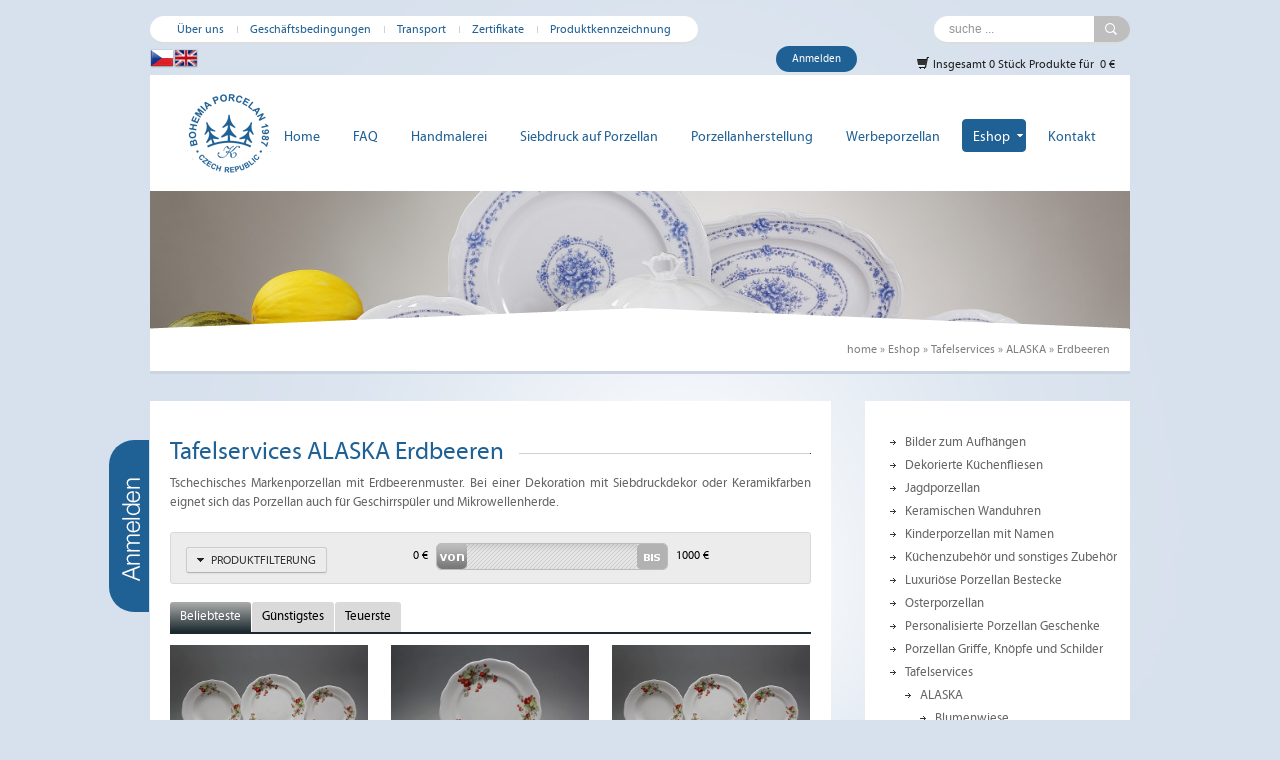

--- FILE ---
content_type: text/html; charset=UTF-8
request_url: https://www.bohemiaporzellan.de/eshop/tafelservices/alaska/al-erdbeeren/
body_size: 11946
content:
<!DOCTYPE html PUBLIC "-//W3C//DTD XHTML 1.0 Transitional//EN" "http://www.w3.org/TR/xhtml1/DTD/xhtml1-transitional.dtd">
<html xmlns="http://www.w3.org/1999/xhtml" >
<head>
<title>Tafelservices ALASKA Erdbeeren | Bohemia Porzellan 1987</title>

    <meta http-equiv="Content-Type" content="text/html; charset=utf-8" />
    <meta http-equiv="Content-language" content="cs" />
    <meta name="robots" content="all" />
    <meta name="GoogleBot" content="Index,Follow,Snippet,Archive" />
    <meta name="author" content="vytvořili v www.antstudio.cz"  />
    <meta http-equiv="Content-language" content="cs" />
    <meta name="viewport" content="width=device-width, initial-scale=1.0">

    
    



    <base href="https://www.bohemiaporzellan.de/" />

                    
                            <meta name="keywords" content="venkovský styl, jahodový porcelán, porcelán do chalupy, retro porcelán, motivy jahod, porcelánové nádobí, český porcelán jahody, české talíře" />
    
    
<link rel="shortcut icon" href="https://www.bohemiaporzellan.de/design/favicon.ico" type="image/x-icon" />
    
<link rel="stylesheet" href="design/core.css?1399016344" type="text/css" media="screen"/> 
<link rel="stylesheet" href="design/grid.css?1399016344" type="text/css" media="all"/> 

<link href='//fonts.googleapis.com/css?family=PT+Serif:400,700,400italic,700italic&subset=latin,latin-ext' rel='stylesheet' type='text/css'>
<link href='//fonts.googleapis.com/css?family=PT+Sans:400,400italic,700,700italic&subset=latin,latin-ext' rel='stylesheet' type='text/css'>


    <link rel="stylesheet" href="https://www.bohemiaporzellan.de/themes/formica/layout.css?1724652596" type="text/css" media="screen"/>

 
    
<link rel="stylesheet" href="https://www.bohemiaporzellan.de/themes/formica/project.css?1422971889" type="text/css" media="screen"/> 


<link rel="stylesheet" href="https://www.bohemiaporzellan.de/modules/bootstrap/css/bootstrap.css?1399453207" type="text/css" media="screen,projection" />

<link rel="stylesheet" href="design/print.css" type="text/css" media="print"/> 
<link rel="stylesheet" href="https://www.bohemiaporzellan.de/themes/formica/media/fonts/fonts.css" type="text/css" charset="utf-8" /> 
<link rel="stylesheet" href="https://www.bohemiaporzellan.de/themes/formica/media/aicons/styles.css">



<link rel="stylesheet" href="modules/nivoSlider/nivo-slider.css" type="text/css" media="screen" />





 
<link rel="stylesheet" href="modules/jquery_ui/themes/ui-lightness/jquery-ui-1.8.16.custom.css" type="text/css" media="screen,projection" />


<link rel="stylesheet" href="modules/pretty_photo/css/prettyPhoto.css" type="text/css" media="screen,projection" />


<link rel="stylesheet" type="text/css" href="modules/qtip/jquery.qtip.min.css?v1" />
<link rel="stylesheet" type="text/css" href="modules/qtip/demos.css" />

<link rel="stylesheet" type="text/css" href="design/widgets.css" />






<script type="text/javascript" src="//ajax.googleapis.com/ajax/libs/jquery/1.8.2/jquery.min.js"></script>

 

<script src="//ajax.googleapis.com/ajax/libs/jqueryui/1.9.0/jquery-ui.min.js"></script>

<script src="./modules/pretty_photo/js/jquery.prettyPhoto.js" type="text/javascript" charset="utf-8"></script>


<script src="modules/nivoSlider/jquery.nivo.slider.pack.js" type="text/javascript"></script>








<script src="js/jquery.cookie.js" type="text/javascript"></script>

<script type='text/javascript' src='modules/image_center/jquery.imgCenter.minified.js'></script>
<script type='text/javascript' src='js/jquery.cycle.all.min.js'></script>
<script type="text/javascript" src="./js/jquery.highlightFade.js"></script>

<script type="text/javascript" src="include/funkce/scripty.js"></script>


<script type="text/javascript" src="modules/qtip/jquery.qtip.min.js"></script>





<!--[if IE 7]>
<link rel="stylesheet" href="https://www.bohemiaporzellan.de/themes/formica/ie7.css" type="text/css" media="screen,projection"/>
<![endif]-->








<link rel="stylesheet" href="https://www.bohemiaporzellan.de/themes/formica/tipSwift/tipSwift.css" type="text/css" />
<script type="text/javascript" src="https://www.bohemiaporzellan.de/themes/formica/tipSwift/tipSwift.js"></script>
<script type="text/javascript">
    $(document).ready(function(){
        $('.tip').tipSwift({
            gravity: $.tipSwift.gravity.autoWE,
            live: true,
            plugins: [$.tipSwift.plugins.tip({
            offset: 8,
            gravity: 's',
            opacity: 1
            })]
        });
    });
</script>




<link rel="stylesheet" type="text/css" href="https://www.bohemiaporzellan.de/modules/dropdown/ui.dropdownchecklist.css" />
<script type="text/javascript" src="https://www.bohemiaporzellan.de/modules/dropdown/ui.dropdownchecklistNotGroup.js"></script>
    

    






    
    
    
<script type="text/javascript">
    var _gaq = _gaq || [];
    _gaq.push(['_setAccount', 'UA-50669808-2']);
    _gaq.push(['_setDomainName', 'none']);
    _gaq.push(['_setAllowLinker', true]);

            _gaq.push(['_trackPageview']);
    
    
    
    
    

    
        (function() {
            var ga = document.createElement('script'); ga.type = 'text/javascript'; ga.async = true;
            ga.src = ('https:' == document.location.protocol ? 'https://ssl' : 'http://www') + '.google-analytics.com/ga.js';
            var s = document.getElementsByTagName('script')[0]; s.parentNode.insertBefore(ga, s);
        })();
    
</script>


<script type="text/javascript">
    <!--
    // *******************
    // pro mereni Actions
    // https://support.google.com/analytics/answer/1136920?hl=cs
    // example link(zohlednuje target="_blank" v linku): onclick="trackActionLink(this, 'download', 'pdf', 'upload/katalog-projektydomu-cz.pdf');return false;"
    // example button: onclick="trackAction('video', 'play', 'videoABC');"
    function trackActionLink(link, category, action, label) {
        try {
                            _gaq.push(['_trackEvent',category,action,label]);
            
            if (link.target == '_blank') {
                setTimeout(function(){}, 100);
                window.open(link.href);
            }else {
                setTimeout(function() {
                    document.location.href = link.href;
                }, 100);
            }
        } catch(err){}
    }

    function trackAction(category, action, label) {
        try {
                            _gaq.push(['_trackEvent',category,action,label]);
                    } catch(err){}
    }
// -->
</script>

    
            		<!-- Google tag (gtag.js) -->
	<script async src="https://www.googletagmanager.com/gtag/js?id=G-MGLQ1WR5R8"></script>
	<script>
		
			window.dataLayer = window.dataLayer || [];
			function gtag(){dataLayer.push(arguments);}
			gtag('js', new Date());

			gtag('config', 'G-MGLQ1WR5R8');
		
	</script>
</head>


<body class="notHome eshop_in no_prave_menu vypis_eshop eshop vypis ">



<div id="mainWrap">
	<div id="headerWrap">
		<div class="shadowTop"></div>
		<div class="shadowMiddle"></div>
		<div class="shadowBottom"></div>
		<div id="headerWrapIn">
			<div id="mask-bottom">
                        </div>
			<div class="container_24">
				<div class="obal_l">
					<div class="obal_r">
						<div id="top_info" class="noPrint">

    <div id="mini-menu">
        <ul><li><a href="https://www.bohemiaporzellan.de/uber-uns.htm" title="Über uns">Über uns</a></li>
<li><a href="https://www.bohemiaporzellan.de/geschaftsbedingungen.htm" title="Geschäftsbedingungen">Geschäftsbedingungen</a></li>
<li><a href="https://www.bohemiaporzellan.de/transport.htm" title="Transport">Transport</a></li>
<li><a href="https://www.bohemiaporzellan.de/zertifikate.htm" title="Zertifikate">Zertifikate</a></li>
<li><a href="https://www.bohemiaporzellan.de/produktkennzeichnung.htm" title="Produktkennzeichnung">Produktkennzeichnung</a></li>
</ul>    </div>

        

<div id="hledani_form" class="noPrint ">
    
	<form 	action="https://www.bohemiaporzellan.de/hledani/"
	  		method="get">
		<div class="section group no-margin">
			<input type="text"
				   size="18"
				   name="q"
				   id="q"
				   class="catcomplete"
				   value="suche ..."
				   onfocus="if (this.value == 'suche ...') this.value = '';"
				   onblur="if (this.value == '') this.value = 'suche ...';" />
			<input class="button" name="srch" type="submit" value="Hledej" />
		</div>
		<input type="hidden" name="idks" value=""/>
		<input type="hidden" name="qkats" value=""/>
	</form>
	
</div>
<span class='flag_wrap'><a href='https://www.bohemiaporcelan.cz/' rel='nofollow'><span class='flag cz' title='Česky'></span></a><a href='https://www.bohemiaporcelain.com/redir.php?id=1638&sablona=kategorie' rel='nofollow'><span class='flag en' title='English'></span></a></span>    <div class="login">
                    <a href="#" class="log">Anmelden</a>
            </div>
    <script type="text/javascript">
        <!--
        $(function () {
            $('#top_info .login a.log').click(function (e) {
                $('html, body').animate({
                    scrollTop: $('.search_side').offset().top - 35
                }, 800);
                if ($(".hide_search").is(":hidden")) {
                    $('.hide_search').show(250);
                }
                $('#login').focus();
                e.preventDefault();
            });
        })
        // -->
    </script>

<div id="kosik_info" class="kosik_i_wrap">
    <div class="kosik_obsah">
        <a class="odkaz_kosik" href="Warenkorb/" title="Zobrazit obsah nákupního košíku">
            <span class="bootstrap-icon icon-shopping-cart"></span>
            Insgesamt 0&nbsp;Stück Produkte für&nbsp;
            0&nbsp;€
                    </a>

            </div>
</div> <!-- konec kosik_info -->    <div class="cleaner"></div>

    </div>
<div id="zahlavi" class="grid_24 noPrint">

	<div class="buttonToggle hidden visible-xs">
		<span class="nav-text">MENU</span>
		<span class="icon-bar"></span>
		<span class="icon-bar"></span>
		<span class="icon-bar"></span>
	</div>

	<a class="visible-xs hidden" href="log.htm"><i class="ico prihlaseni ai-user135"></i></a><a href="Warenkorb/"><i class="ico visible-xs hidden cart ai-shopping7"></i></a>



	<div id="nav-collapse"><div class="cleaner"></div></div>

    <div id="hlavicka">
        <div id="logo" class="noPrint">
        	<a class="logo_block" href="https://www.bohemiaporzellan.de/" title="Herstellung und Verkauf von tschechischen Porzellan"><span>Herstellung und Verkauf von tschechischen Porzellan</span></a>
    	<h1><span>Tafelservices ALASKA Erdbeeren</span></h1>
    </div><div class="lang_top"></div>
        <div id="hlavicka_grafika">
        <div class="oneImage"><img src="upload/80823-1910496226.jpg" alt=""/></div>        </div>

        <div id="hlavicka_grafika_pod">
			        </div>

    </div>
    
    <div id="zahlavi_menu">
        <div id="zahlavi_menu1" >
			<p class="anchor">[<a href="#StartArticle__Anchor">Přeskočit navigaci</a>]</p>
				<ul><li class="pol0"><a href="https://www.bohemiaporzellan.de/" class="pol0" title="Herstellung und Verkauf von tschechischen Porzellan">Home</a></li>
<li class="pol1"><a href="https://www.bohemiaporzellan.de/ubersicht-von-den-haufigsten-fragen/" class="pol1" title="Übersicht von den häufigsten Fragen">FAQ</a></li>
<li class="pol2"><a href="https://www.bohemiaporzellan.de/handmalerei.htm" class="pol2" title="Handmalerei">Handmalerei</a></li>
<li class="pol3"><a href="https://www.bohemiaporzellan.de/siebdruck-auf-porzellan.htm" class="pol3" title="Siebdruck auf Porzellan">Siebdruck auf Porzellan</a></li>
<li class="pol4"><a href="https://www.bohemiaporzellan.de/porzellanherstellung.htm" class="pol4" title="Porzellanherstellung">Porzellanherstellung</a></li>
<li class="pol5"><a href="https://www.bohemiaporzellan.de/werbeporzellan.htm" class="pol5" title="Werbeporzellan">Werbeporzellan</a></li>
<li class="pol6 active"><a href="https://www.bohemiaporzellan.de/eshop/" class="pol6 active" title="Eshop">Eshop</a></li>
<li class="pol7"><a href="https://www.bohemiaporzellan.de/kontakten.htm" class="pol7" title="Kontakt">Kontakt</a></li>
</ul>		</div>	</div>    </div>
					</div>
				</div>
                
			</div>
		</div>
	</div>
	<div id="contentWrap">
		<div class="container_24">

	    <div class="obal_l">
	    <div class="obal_r">
	        <a name="begin" id="begin"></a>

	    	<div id="obsah" class="grid_24">
	        	    <div class="search_side"></div>
    <div class="hide_search">
        <p class="close"><a href="#">schließen [X]</a></p>
        

<script type="text/javascript" src="https://www.bohemiaporzellan.de/include/funkce/js/sha1.js"></script>
<script type="text/javascript">
<!--
function checkPass( pass ) {
    passRegex = '^[0-9a-zA-Z@#$%^&+=!. ]{8,}$';
    if( !pass.match(passRegex)) {
        alert('Požadavky na heslo\n 1.Heslo musí být nejméně 8 znaků dlouhé.\n 2.Heslo může obsahovat pouze znaky : a-z, A-Z, 0-9, mezeru, @#$%^&+=!');
        return false;
    }

    return true;
}

function sha1form(f) {
    f['password_hmac'].value = hex_hmac_sha1(hex_sha1(f['password'].value), f['challenge'].value);
//alert(f['password_hmac'].value);
    f['password'].disabled = true;
    f.submit();
    f['password'].disabled = false;

    return false;
}

function sha1formNewPass(f) {
    if (f['password'].value != '') {
        if (!checkPass(f['password'].value)) {
            f['password'].focus();
            return false;
        }
        f['password_hmac'].value = hex_sha1(f['password'].value);
        f['password_hmac2'].value = hex_sha1(f['password2'].value);
    }
//    alert(f['password_hmac'].value);
    f['password'].disabled = true; f['password2'].disabled = true;
    f.submit();
    f['password'].disabled = false; f['password2'].disabled = false;

    return false;
}
// -->
</script>



<div id="login_wrap" class="forms_base2">

        
    <div class="top"></div>
    <div class="login_in">

                    


        
        <form action="https://www.bohemiaporzellan.de/log.htm?lang=cz" method="post" onsubmit="return sha1form(this);">
            <input type="hidden" name="challenge" value="42099164" />
            <input type="hidden" name="password_hmac" value="" />
            <input type="hidden" name="submit_login_form" value="1" />


            
                <div class="in_fields_links section group">
                <p  class="span_12_of_12">
                    <label for="login">Name / E-Mail:</label>
                    <input type="text" name="login" id="login" value="" size="15" maxlength="70" />
                </p>
                <p  class="span_12_of_12">
                    <label for="password">Passwort:</label>
                    <input type="password" name="password" size="15" value="" id="password" maxlength="50" />
                </p>
                <p class="login_button">
                    <input class="btn btn-primary btn-height" type="submit" id="partner_login_button" name="partner_login_button" value="OK" />
                    

                    <span class="link"><a href="https://www.bohemiaporzellan.de/heslo.htm?lang=cz">Passwort vergessen</a></span> |
                    <span class="link"><a href="https://www.bohemiaporzellan.de/reg.htm?lang=cz">Registration</a></span>
                </p>
                </div>
            	<!--  spam ochrana -->
            	<!--  spam ochrana scitani dvou cisel -->

<div class="spamCheck">
    <noscript>
            <label for="spamCheck8571">
                Kolik je  200 + 90:
                <input type="text" name="spamCheck" id="spamCheck8571" size="10" />
                Vyplňte výsledek součtu těchto dvou čísel (ochrana před roboty)
            </label>
    </noscript>
    
    <script type="text/javascript">
    <!--
        /**
         *
         * @access public
         * @return void
         **/
        function jsem_tu_count(){
            var cc = Math.floor(200.106);
            var xx = Math.floor(90.456);
            return (cc + xx);
        }

        document.write('<input type="hidden" id="spamCheck8571" name="spamCheck" value="'+jsem_tu_count()+'" />');

    //-->
    </script>
    
    <input type="hidden" name="numbers" value="20090" />

    
    <input type="submit" name="odeslat_x" value="Neklikat" style="display:none;" /> 
    <input type="text" name="url" value="" style="display:none;" />
    <input type="text" name="add" value="" style="display:none;" />
    <input type="text" name="message" value="" style="display:none;" />
    
</div>
                <!--  spam ochrana konec -->
            

        </form>

        <noscript>
            <p>Sie haben Javascript deaktiviert. Übertragen Passwörter nicht verschlüsselt werden.</p>
        </noscript>

        
        <div class="cleaner"></div>
    </div>
    <div class="bot"></div>
</div>
    </div>


<script type="text/javascript">
<!--
	$('.search_side, .close a').click(function (event) {
    	if ($(".hide_search").is(":hidden")) {
            $('.hide_search').show(250);
    	} else {
            $('.hide_search').hide(250);
    	}

    	event.preventDefault();
    });
//-->
</script>


	        	<div class="o_top">
	        	<div class="o_bottom">
                    <div class="underHeader">
                                                    <div class="slogan"></div>
                            <div id="cesta" class="noPrint" itemprop="breadcrumb"><hr /><p> <a href="https://www.bohemiaporzellan.de/" title="Herstellung und Verkauf von tschechischen Porzellan">home</a>
 <span>&raquo;</span> <a href="https://www.bohemiaporzellan.de/eshop/"  title="Eshop">Eshop</a>
 <span>&raquo;</span> <a href="https://www.bohemiaporzellan.de/eshop/tafelservices/"  title="Tafelservices und Accessoires">Tafelservices</a>
 <span>&raquo;</span> <a href="https://www.bohemiaporzellan.de/eshop/tafelservices/alaska/"  title="Tafelservices ALASKA">ALASKA</a>
<span class="last"> <span>&raquo;</span> Erdbeeren</span>
</p><hr /></div>
                                            </div>
                    <div class="stred_leva">
	                <a name="StartArticle__Anchor" id="StartArticle__Anchor"></a>
	                    <div class="shadow"></div>

<div id="stred" class="std ">
    
            <h2 class="mainTitle"><span>Tafelservices ALASKA Erdbeeren</span></h2>
    	        
    
    <div class="stred_no_cesta">

    
    
    


    

    

    

     





	<div class="kat before"><p class="alignJ">Tschechisches Markenporzellan mit Erdbeerenmuster. Bei einer Dekoration mit Siebdruckdekor oder Keramikfarben eignet sich das Porzellan auch für Geschirrspüler und Mikrowellenherde.</p></div>

    

    

    
            
        

                

                                <form method="get" action="https://www.bohemiaporzellan.de/eshop/tafelservices/alaska/al-erdbeeren/" id="param_srch_form">
                
                                            
        <div class="ajaxloader noPrint">
            <div id="filter">
                

                                     
                    
                                        
                        <div class="rozbalovaciFiltr">
    <ul>
        <li id="buttonRozbal" class="btn btn-small"><span class="ui-icon ui-icon-triangle-1-s dib vam left"></span>PRODUKTFILTERUNG</li>
	</ul>
</div>


                                    
                

                    
        
    
            
        


    <script type="text/javascript">
    <!--
    $(function() {
        var max = 1000;
        var slider =
        $( "#cena_range" ).priceslider({
              range: true
            , min: 0
            , max: 1000
            , values: [0, 1000]
            , step: 100
            , slide: function( event, ui ) {
                //handle.qtip('option', 'content.text', '' + ui.value[handleIndex]);

                $("#cod").val(ui.values[0]);
                $("#cdo").val(ui.values[1]);

                $("#min_cena").text(number_format(ui.values[0],0,',',' ') + ' €');
                $("#max_cena").text(number_format(ui.values[1],0,',',' ') + ' €');
            }
            , stop : function (event, ui) {
                //updateCount();
                $('#param_srch_form').trigger('submit');
            }
        });


        $("#min_cena").text($("#cena_range").priceslider("values", 0) + ' €');
        $("#max_cena").text($("#cena_range").priceslider("values", 1) + ' €');


    });
    // -->
    </script>

    <div class="slider_wrapper filtr_cena">
        <span id="min_cena"></span><div id="cena_range"></div><span id="max_cena"></span>

        <div class="cleaner"></div>
            </div>

    <input type="hidden" id="cod" name="cod" value="0" size="5" maxlength="20" />
    <input type="hidden" id="cdo" name="cdo" value="0" size="5" maxlength="20" />



                                                            
                                                            
                                <div class="rozbal_content ">
                                            <p class="znacky_prefix">Marken: &nbsp;</p>
                        &nbsp;<a href="https://www.bohemiaporzellan.de/eshop/tafelservices/alaska/al-erdbeeren/" class="fltr_a_text filter_all">Alle</a>
                                                    

                            <label >
                                <input type="checkbox" class="fltr_chck" name="filter[]" value="bohemia-porzellan" onclick="$('#param_srch_form').trigger('submit');"  />
                                <a onclick="$('#param_srch_form').trigger('submit');" href="https://www.bohemiaporzellan.de/eshop/tafelservices/alaska/al-erdbeeren/?v=bohemia-porzellan" class="fltr_a_text">Bohemia Porzellan 1987 (14)</a>
                            </label>
                                            

                    
                    <div class="cleaner mezera"></div>



                                            <p class="special_srch_box"><span class='tit'>Kategorie</span><span class='filter-item'><input id='p1_335' class='chck' type='checkbox' name='p1[]' value='335'>
<label for='p1_335'>Desserttellern (2)</label>
</span><span class='filter-item'><input id='p1_333' class='chck' type='checkbox' name='p1[]' value='333'>
<label for='p1_333'>Flachen Tellern (2)</label>
</span><span class='filter-item'><input id='p1_331' class='chck' type='checkbox' name='p1[]' value='331'>
<label for='p1_331'>Tellersets (8)</label>
</span><span class='filter-item'><input id='p1_334' class='chck' type='checkbox' name='p1[]' value='334'>
<label for='p1_334'>Tiefen Tellern (2)</label>
</span><script type='text/javascript'>$('input[name=\'p1\[]\']').each(function (){
            $(this).change(function() {
                $(this).parents('form').submit();
            });
        });</script>
</p>
                    
                    
                    

                    
                    

                    
                    <noscript>
                        <p><input type="submit" name="filter_submit" value="Filtruj" /></p>
                    </noscript>

                     
                     

                     
                     



                    <p class="cleaner mezera"></p>



                </div> 



                <div class="cleaner"></div>
            </div>
            

            
        </div>


    <div class="cleaner"></div>


<script type="text/javascript">
    <!--
    if (1) {
        $(function(){
            var obsah = $('.rozbal_content');
            $('#buttonRozbal').click(function(){
                if(obsah.is(':animated')) {
                    return false;
                }
                obsah.slideToggle(500, function() {
                    if(obsah.is(':visible')) {
                        // init all dropdowns inside
                        
//                    alert('visible');
                    }else{
                        // destroy all dropdowns inside
                        
//                    alert('hidden');
                    }
                });
            });

            if(obsah.is(':visible')) {
                
            }

            $('#param_srch_form').submit(function(){
                new ajaxLoader($('.ajaxloader'));
            });
        });
    }
    // -->
</script>
                        <div class="cleaner"></div>
                    
                
                                    <div id="types">
        <noscript>
    	   <input type="button" name="filter_submit" value="Filtruj" />
    	</noscript>
</div>


                    <div class="razeni_count_wrap noPrint">
                                                    <div id="razeniForm" class="razeni">

    

    <ul class="sort tabs tabs-small">
                                    <li class="tabs-active"><span>Beliebteste</span></li>
                                            <li><a href="javascript:;" onclick="window.location = 'https://www.bohemiaporzellan.de/eshop/tafelservices/alaska/al-erdbeeren/?sort=2';">Günstigstes</a>
                                            <li><a href="javascript:;" onclick="window.location = 'https://www.bohemiaporzellan.de/eshop/tafelservices/alaska/al-erdbeeren/?sort=3';">Teuerste</a>
                        </ul>

</div>
 
                        
                                                    <p class="icos">
    
    
    

    

    
    
    
    
    
    </p>
                                                
                    </div>
                    </form>
                    <div class="cleaner"></div>
                                                        
        
                        <div class="grid c3 vypis_data ">
            <div class="block1">
        <div class="bbody noheight">
            



    



<div class="item">
    <div class="item_in">
        <div class="top">
                                            
                                    
                                                                    
            
                                                                            

            

            <div class="picwrap_a_icos">
                <div class="itemNad">
                    <div class="picwrap">
                        <a href="eshop/tafelservices/alaska/al-erdbeeren/tellerset-alaska-erdbeeren-24teiliges-cbb-aljh006.htm"><span>
                        <img src="https://www.bohemiaporzellan.de/upload/205536-2205064823_s.jpg" width="290" height="193" class="responsiveWidth" alt="Tellerset Alaska Erdbeeren 24teiliges CBB" title="Tellerset Alaska Erdbeeren 24teiliges CBB" />
                                                    </span>
                        </a>
                    </div>

                </div>
                                    <a href="eshop/tafelservices/alaska/al-erdbeeren/tellerset-alaska-erdbeeren-24teiliges-cbb-aljh006.htm">
                        

    <span class="icos">
        
		
        		
        
        
        
                            
    </span>

                    </a>
                            </div>
            <div class="cleaner"></div>

            <div class="info">
                <div class="titleWrap noIco">
                    <h3 class="imt_title "><a href="eshop/tafelservices/alaska/al-erdbeeren/tellerset-alaska-erdbeeren-24teiliges-cbb-aljh006.htm" title="Tellerset Alaska Erdbeeren 24teiliges CBB">Tellerset Alaska Erdbeeren 24teiliges CBB</a></h3>
                                    </div>
                                    <div class="dostupnost">
                        <p><b></b>
                            
                                1-2 Wochen
                                                                                    </p>
                    </div>
                
                            </div>
        </div>


        <div class="bot">
            
            <div class="itemPod">
                <div class="ceny">
                    
                                    <span class="cena_actual"><span>193,16€</span></span>
            
    

                    
                </div>

                                    
                    
                            </div>
            
            
            
            
                            <form name="params" class="params" action="Warenkorb/" method="post" enctype="application/x-www-form-urlencoded">
                    <input type="hidden" name="id" value="11735"/>
                    <input type="hidden" name="idk" value="1663" />
                    <input name="kusy" type="hidden" value="1"/>
                    <input class="do_kosiku btn btn-primary btn-small" name="submit" type="submit" value="Kaufen"/>
                    <a class="detail btn btn-primary btn-small" href="eshop/tafelservices/alaska/al-erdbeeren/tellerset-alaska-erdbeeren-24teiliges-cbb-aljh006.htm" title="Detail Tellerset Alaska Erdbeeren 24teiliges CBB">Detail</a>
                </form>
            
        </div>

        
        <div class="cleaner"></div>
    </div>

</div> 

        </div>
        </div>
            <div class="block2">
        <div class="bbody noheight">
            



    



<div class="item">
    <div class="item_in">
        <div class="top">
                                            
                            
            
                                                                            

            

            <div class="picwrap_a_icos">
                <div class="itemNad">
                    <div class="picwrap">
                        <a href="eshop/tafelservices/alaska/al-erdbeeren/flacher-teller-24cm-alaska-erdbeeren-cbb-aljh003.htm"><span>
                        <img src="https://www.bohemiaporzellan.de/upload/185490-0510008806_s.jpg" width="290" height="193" class="responsiveWidth" alt="Flacher Teller 24cm Alaska Erdbeeren CBB" title="Flacher Teller 24cm Alaska Erdbeeren CBB" />
                                                    </span>
                        </a>
                    </div>

                </div>
                                    <a href="eshop/tafelservices/alaska/al-erdbeeren/flacher-teller-24cm-alaska-erdbeeren-cbb-aljh003.htm">
                        

    <span class="icos">
        
		
        		
        
        
        
                            
    </span>

                    </a>
                            </div>
            <div class="cleaner"></div>

            <div class="info">
                <div class="titleWrap noIco">
                    <h3 class="imt_title "><a href="eshop/tafelservices/alaska/al-erdbeeren/flacher-teller-24cm-alaska-erdbeeren-cbb-aljh003.htm" title="Flacher Teller 24cm Alaska Erdbeeren CBB">Flacher Teller 24cm Alaska Erdbeeren CBB</a></h3>
                                    </div>
                                    <div class="dostupnost">
                        <p><b></b>
                            
                                1-2 Wochen
                                                                                    </p>
                    </div>
                
                            </div>
        </div>


        <div class="bot">
            
            <div class="itemPod">
                <div class="ceny">
                    
                                    <span class="cena_actual"><span>9,29€</span></span>
            
    

                    
                </div>

                                    
                    
                            </div>
            
            
            
            
                            <form name="params" class="params" action="Warenkorb/" method="post" enctype="application/x-www-form-urlencoded">
                    <input type="hidden" name="id" value="11732"/>
                    <input type="hidden" name="idk" value="1663" />
                    <input name="kusy" type="hidden" value="1"/>
                    <input class="do_kosiku btn btn-primary btn-small" name="submit" type="submit" value="Kaufen"/>
                    <a class="detail btn btn-primary btn-small" href="eshop/tafelservices/alaska/al-erdbeeren/flacher-teller-24cm-alaska-erdbeeren-cbb-aljh003.htm" title="Detail Flacher Teller 24cm Alaska Erdbeeren CBB">Detail</a>
                </form>
            
        </div>

        
        <div class="cleaner"></div>
    </div>

</div> 

        </div>
        </div>
            <div class="block3">
        <div class="bbody noheight">
            



    



<div class="item">
    <div class="item_in">
        <div class="top">
                                            
                                    
                                                                    
            
                                                                            

            

            <div class="picwrap_a_icos">
                <div class="itemNad">
                    <div class="picwrap">
                        <a href="eshop/tafelservices/alaska/al-erdbeeren/tellerset-alaska-erdbeeren-12teiliges-cbb-aljh004.htm"><span>
                        <img src="https://www.bohemiaporzellan.de/upload/205528-2205535481_s.jpg" width="290" height="193" class="responsiveWidth" alt="Tellerset Alaska Erdbeeren 12teiliges CBB" title="Tellerset Alaska Erdbeeren 12teiliges CBB" />
                                                    </span>
                        </a>
                    </div>

                </div>
                                    <a href="eshop/tafelservices/alaska/al-erdbeeren/tellerset-alaska-erdbeeren-12teiliges-cbb-aljh004.htm">
                        

    <span class="icos">
        
		
        		
        
        
        
                            
    </span>

                    </a>
                            </div>
            <div class="cleaner"></div>

            <div class="info">
                <div class="titleWrap noIco">
                    <h3 class="imt_title "><a href="eshop/tafelservices/alaska/al-erdbeeren/tellerset-alaska-erdbeeren-12teiliges-cbb-aljh004.htm" title="Tellerset Alaska Erdbeeren 12teiliges CBB">Tellerset Alaska Erdbeeren 12teiliges CBB</a></h3>
                                    </div>
                                    <div class="dostupnost">
                        <p><b></b>
                            
                                1-2 Wochen
                                                                                    </p>
                    </div>
                
                            </div>
        </div>


        <div class="bot">
            
            <div class="itemPod">
                <div class="ceny">
                    
                                    <span class="cena_actual"><span>96,58€</span></span>
            
    

                    
                </div>

                                    
                    
                            </div>
            
            
            
            
                            <form name="params" class="params" action="Warenkorb/" method="post" enctype="application/x-www-form-urlencoded">
                    <input type="hidden" name="id" value="11733"/>
                    <input type="hidden" name="idk" value="1663" />
                    <input name="kusy" type="hidden" value="1"/>
                    <input class="do_kosiku btn btn-primary btn-small" name="submit" type="submit" value="Kaufen"/>
                    <a class="detail btn btn-primary btn-small" href="eshop/tafelservices/alaska/al-erdbeeren/tellerset-alaska-erdbeeren-12teiliges-cbb-aljh004.htm" title="Detail Tellerset Alaska Erdbeeren 12teiliges CBB">Detail</a>
                </form>
            
        </div>

        
        <div class="cleaner"></div>
    </div>

</div> 

        </div>
        </div>
            <div class="block1">
        <div class="bbody noheight">
            



    



<div class="item">
    <div class="item_in">
        <div class="top">
                                            
                                    
                                                                    
            
                                                                            

            

            <div class="picwrap_a_icos">
                <div class="itemNad">
                    <div class="picwrap">
                        <a href="eshop/tafelservices/alaska/al-erdbeeren/tellerset-alaska-erdbeeren-36teiliges-cbb-aljh007.htm"><span>
                        <img src="https://www.bohemiaporzellan.de/upload/205540-2205127284_s.jpg" width="290" height="193" class="responsiveWidth" alt="Tellerset Alaska Erdbeeren 36teiliges CBB" title="Tellerset Alaska Erdbeeren 36teiliges CBB" />
                                                    </span>
                        </a>
                    </div>

                </div>
                                    <a href="eshop/tafelservices/alaska/al-erdbeeren/tellerset-alaska-erdbeeren-36teiliges-cbb-aljh007.htm">
                        

    <span class="icos">
        
		
        		
        
        
        
                            
    </span>

                    </a>
                            </div>
            <div class="cleaner"></div>

            <div class="info">
                <div class="titleWrap noIco">
                    <h3 class="imt_title "><a href="eshop/tafelservices/alaska/al-erdbeeren/tellerset-alaska-erdbeeren-36teiliges-cbb-aljh007.htm" title="Tellerset Alaska Erdbeeren 36teiliges CBB">Tellerset Alaska Erdbeeren 36teiliges CBB</a></h3>
                                    </div>
                                    <div class="dostupnost">
                        <p><b></b>
                            
                                1-2 Wochen
                                                                                    </p>
                    </div>
                
                            </div>
        </div>


        <div class="bot">
            
            <div class="itemPod">
                <div class="ceny">
                    
                                    <span class="cena_actual"><span>289,70€</span></span>
            
    

                    
                </div>

                                    
                    
                            </div>
            
            
            
            
                            <form name="params" class="params" action="Warenkorb/" method="post" enctype="application/x-www-form-urlencoded">
                    <input type="hidden" name="id" value="11736"/>
                    <input type="hidden" name="idk" value="1663" />
                    <input name="kusy" type="hidden" value="1"/>
                    <input class="do_kosiku btn btn-primary btn-small" name="submit" type="submit" value="Kaufen"/>
                    <a class="detail btn btn-primary btn-small" href="eshop/tafelservices/alaska/al-erdbeeren/tellerset-alaska-erdbeeren-36teiliges-cbb-aljh007.htm" title="Detail Tellerset Alaska Erdbeeren 36teiliges CBB">Detail</a>
                </form>
            
        </div>

        
        <div class="cleaner"></div>
    </div>

</div> 

        </div>
        </div>
            <div class="block2">
        <div class="bbody noheight">
            



    



<div class="item">
    <div class="item_in">
        <div class="top">
                                            
                            
            
                                                                            

            

            <div class="picwrap_a_icos">
                <div class="itemNad">
                    <div class="picwrap">
                        <a href="eshop/tafelservices/alaska/al-erdbeeren/dessertteller-19cm-alaska-erdbeeren-cbb-aljh001.htm"><span>
                        <img src="https://www.bohemiaporzellan.de/upload/185488-0510597067_s.jpg" width="290" height="193" class="responsiveWidth" alt="Dessertteller 19cm Alaska Erdbeeren CBB" title="Dessertteller 19cm Alaska Erdbeeren CBB" />
                                                    </span>
                        </a>
                    </div>

                </div>
                                    <a href="eshop/tafelservices/alaska/al-erdbeeren/dessertteller-19cm-alaska-erdbeeren-cbb-aljh001.htm">
                        

    <span class="icos">
        
		
        		
        
        
        
                            
    </span>

                    </a>
                            </div>
            <div class="cleaner"></div>

            <div class="info">
                <div class="titleWrap noIco">
                    <h3 class="imt_title "><a href="eshop/tafelservices/alaska/al-erdbeeren/dessertteller-19cm-alaska-erdbeeren-cbb-aljh001.htm" title="Dessertteller 19cm Alaska Erdbeeren CBB">Dessertteller 19cm Alaska Erdbeeren CBB</a></h3>
                                    </div>
                                    <div class="dostupnost">
                        <p><b></b>
                            
                                1-2 Wochen
                                                                                    </p>
                    </div>
                
                            </div>
        </div>


        <div class="bot">
            
            <div class="itemPod">
                <div class="ceny">
                    
                                    <span class="cena_actual"><span>7,07€</span></span>
            
    

                    
                </div>

                                    
                    
                            </div>
            
            
            
            
                            <form name="params" class="params" action="Warenkorb/" method="post" enctype="application/x-www-form-urlencoded">
                    <input type="hidden" name="id" value="11730"/>
                    <input type="hidden" name="idk" value="1663" />
                    <input name="kusy" type="hidden" value="1"/>
                    <input class="do_kosiku btn btn-primary btn-small" name="submit" type="submit" value="Kaufen"/>
                    <a class="detail btn btn-primary btn-small" href="eshop/tafelservices/alaska/al-erdbeeren/dessertteller-19cm-alaska-erdbeeren-cbb-aljh001.htm" title="Detail Dessertteller 19cm Alaska Erdbeeren CBB">Detail</a>
                </form>
            
        </div>

        
        <div class="cleaner"></div>
    </div>

</div> 

        </div>
        </div>
            <div class="block3">
        <div class="bbody noheight">
            



    



<div class="item">
    <div class="item_in">
        <div class="top">
                                            
                                    
                                                                    
            
                                                                            

            

            <div class="picwrap_a_icos">
                <div class="itemNad">
                    <div class="picwrap">
                        <a href="eshop/tafelservices/alaska/al-erdbeeren/tellerset-alaska-erdbeeren-18teiliges-cbb-aljh005.htm"><span>
                        <img src="https://www.bohemiaporzellan.de/upload/205532-2205592097_s.jpg" width="290" height="193" class="responsiveWidth" alt="Tellerset Alaska Erdbeeren 18teiliges CBB" title="Tellerset Alaska Erdbeeren 18teiliges CBB" />
                                                    </span>
                        </a>
                    </div>

                </div>
                                    <a href="eshop/tafelservices/alaska/al-erdbeeren/tellerset-alaska-erdbeeren-18teiliges-cbb-aljh005.htm">
                        

    <span class="icos">
        
		
        		
        
        
        
                            
    </span>

                    </a>
                            </div>
            <div class="cleaner"></div>

            <div class="info">
                <div class="titleWrap noIco">
                    <h3 class="imt_title "><a href="eshop/tafelservices/alaska/al-erdbeeren/tellerset-alaska-erdbeeren-18teiliges-cbb-aljh005.htm" title="Tellerset Alaska Erdbeeren 18teiliges CBB">Tellerset Alaska Erdbeeren 18teiliges CBB</a></h3>
                                    </div>
                                    <div class="dostupnost">
                        <p><b></b>
                            
                                1-2 Wochen
                                                                                    </p>
                    </div>
                
                            </div>
        </div>


        <div class="bot">
            
            <div class="itemPod">
                <div class="ceny">
                    
                                    <span class="cena_actual"><span>144,87€</span></span>
            
    

                    
                </div>

                                    
                    
                            </div>
            
            
            
            
                            <form name="params" class="params" action="Warenkorb/" method="post" enctype="application/x-www-form-urlencoded">
                    <input type="hidden" name="id" value="11734"/>
                    <input type="hidden" name="idk" value="1663" />
                    <input name="kusy" type="hidden" value="1"/>
                    <input class="do_kosiku btn btn-primary btn-small" name="submit" type="submit" value="Kaufen"/>
                    <a class="detail btn btn-primary btn-small" href="eshop/tafelservices/alaska/al-erdbeeren/tellerset-alaska-erdbeeren-18teiliges-cbb-aljh005.htm" title="Detail Tellerset Alaska Erdbeeren 18teiliges CBB">Detail</a>
                </form>
            
        </div>

        
        <div class="cleaner"></div>
    </div>

</div> 

        </div>
        </div>
            <div class="block1">
        <div class="bbody noheight">
            



    



<div class="item">
    <div class="item_in">
        <div class="top">
                                            
                                    
                                                                    
            
                                                                            

            

            <div class="picwrap_a_icos">
                <div class="itemNad">
                    <div class="picwrap">
                        <a href="eshop/tafelservices/alaska/al-erdbeeren/tellerset-alaska-erdbeeren-12teiliges-ccl-aljh011.htm"><span>
                        <img src="https://www.bohemiaporzellan.de/upload/205596-2205304604_s.jpg" width="290" height="193" class="responsiveWidth" alt="Tellerset Alaska Erdbeeren 12teiliges CCL" title="Tellerset Alaska Erdbeeren 12teiliges CCL" />
                                                    </span>
                        </a>
                    </div>

                </div>
                                    <a href="eshop/tafelservices/alaska/al-erdbeeren/tellerset-alaska-erdbeeren-12teiliges-ccl-aljh011.htm">
                        

    <span class="icos">
        
		
        		
        
        
        
                            
    </span>

                    </a>
                            </div>
            <div class="cleaner"></div>

            <div class="info">
                <div class="titleWrap noIco">
                    <h3 class="imt_title "><a href="eshop/tafelservices/alaska/al-erdbeeren/tellerset-alaska-erdbeeren-12teiliges-ccl-aljh011.htm" title="Tellerset Alaska Erdbeeren 12teiliges CCL">Tellerset Alaska Erdbeeren 12teiliges CCL</a></h3>
                                    </div>
                                    <div class="dostupnost">
                        <p><b></b>
                            
                                1-2 Wochen
                                                                                    </p>
                    </div>
                
                            </div>
        </div>


        <div class="bot">
            
            <div class="itemPod">
                <div class="ceny">
                    
                                    <span class="cena_actual"><span>101,75€</span></span>
            
    

                    
                </div>

                                    
                    
                            </div>
            
            
            
            
                            <form name="params" class="params" action="Warenkorb/" method="post" enctype="application/x-www-form-urlencoded">
                    <input type="hidden" name="id" value="11821"/>
                    <input type="hidden" name="idk" value="1663" />
                    <input name="kusy" type="hidden" value="1"/>
                    <input class="do_kosiku btn btn-primary btn-small" name="submit" type="submit" value="Kaufen"/>
                    <a class="detail btn btn-primary btn-small" href="eshop/tafelservices/alaska/al-erdbeeren/tellerset-alaska-erdbeeren-12teiliges-ccl-aljh011.htm" title="Detail Tellerset Alaska Erdbeeren 12teiliges CCL">Detail</a>
                </form>
            
        </div>

        
        <div class="cleaner"></div>
    </div>

</div> 

        </div>
        </div>
            <div class="block2">
        <div class="bbody noheight">
            



    



<div class="item">
    <div class="item_in">
        <div class="top">
                                            
                            
            
                                                                            

            

            <div class="picwrap_a_icos">
                <div class="itemNad">
                    <div class="picwrap">
                        <a href="eshop/tafelservices/alaska/al-erdbeeren/tiefer-teller-23cm-alaska-erdbeeren-ccl-aljh009.htm"><span>
                        <img src="https://www.bohemiaporzellan.de/upload/185580-0510236513_s.jpg" width="290" height="193" class="responsiveWidth" alt="Tiefer Teller 23cm Alaska Erdbeeren CCL" title="Tiefer Teller 23cm Alaska Erdbeeren CCL" />
                                                    </span>
                        </a>
                    </div>

                </div>
                                    <a href="eshop/tafelservices/alaska/al-erdbeeren/tiefer-teller-23cm-alaska-erdbeeren-ccl-aljh009.htm">
                        

    <span class="icos">
        
		
        		
        
        
        
                            
    </span>

                    </a>
                            </div>
            <div class="cleaner"></div>

            <div class="info">
                <div class="titleWrap noIco">
                    <h3 class="imt_title "><a href="eshop/tafelservices/alaska/al-erdbeeren/tiefer-teller-23cm-alaska-erdbeeren-ccl-aljh009.htm" title="Tiefer Teller 23cm Alaska Erdbeeren CCL">Tiefer Teller 23cm Alaska Erdbeeren CCL</a></h3>
                                    </div>
                                    <div class="dostupnost">
                        <p><b></b>
                            
                                1-2 Wochen
                                                                                    </p>
                    </div>
                
                            </div>
        </div>


        <div class="bot">
            
            <div class="itemPod">
                <div class="ceny">
                    
                                    <span class="cena_actual"><span>9,51€</span></span>
            
    

                    
                </div>

                                    
                    
                            </div>
            
            
            
            
                            <form name="params" class="params" action="Warenkorb/" method="post" enctype="application/x-www-form-urlencoded">
                    <input type="hidden" name="id" value="11810"/>
                    <input type="hidden" name="idk" value="1663" />
                    <input name="kusy" type="hidden" value="1"/>
                    <input class="do_kosiku btn btn-primary btn-small" name="submit" type="submit" value="Kaufen"/>
                    <a class="detail btn btn-primary btn-small" href="eshop/tafelservices/alaska/al-erdbeeren/tiefer-teller-23cm-alaska-erdbeeren-ccl-aljh009.htm" title="Detail Tiefer Teller 23cm Alaska Erdbeeren CCL">Detail</a>
                </form>
            
        </div>

        
        <div class="cleaner"></div>
    </div>

</div> 

        </div>
        </div>
            <div class="block3">
        <div class="bbody noheight">
            



    



<div class="item">
    <div class="item_in">
        <div class="top">
                                            
                            
            
                                                                            

            

            <div class="picwrap_a_icos">
                <div class="itemNad">
                    <div class="picwrap">
                        <a href="eshop/tafelservices/alaska/al-erdbeeren/tiefer-teller-23cm-alaska-erdbeeren-cbb-aljh002.htm"><span>
                        <img src="https://www.bohemiaporzellan.de/upload/185489-0510598939_s.jpg" width="290" height="193" class="responsiveWidth" alt="Tiefer Teller 23cm Alaska Erdbeeren CBB" title="Tiefer Teller 23cm Alaska Erdbeeren CBB" />
                                                    </span>
                        </a>
                    </div>

                </div>
                                    <a href="eshop/tafelservices/alaska/al-erdbeeren/tiefer-teller-23cm-alaska-erdbeeren-cbb-aljh002.htm">
                        

    <span class="icos">
        
		
        		
        
        
        
                            
    </span>

                    </a>
                            </div>
            <div class="cleaner"></div>

            <div class="info">
                <div class="titleWrap noIco">
                    <h3 class="imt_title "><a href="eshop/tafelservices/alaska/al-erdbeeren/tiefer-teller-23cm-alaska-erdbeeren-cbb-aljh002.htm" title="Tiefer Teller 23cm Alaska Erdbeeren CBB">Tiefer Teller 23cm Alaska Erdbeeren CBB</a></h3>
                                    </div>
                                    <div class="dostupnost">
                        <p><b></b>
                            
                                1-2 Wochen
                                                                                    </p>
                    </div>
                
                            </div>
        </div>


        <div class="bot">
            
            <div class="itemPod">
                <div class="ceny">
                    
                                    <span class="cena_actual"><span>9,06€</span></span>
            
    

                    
                </div>

                                    
                    
                            </div>
            
            
            
            
                            <form name="params" class="params" action="Warenkorb/" method="post" enctype="application/x-www-form-urlencoded">
                    <input type="hidden" name="id" value="11731"/>
                    <input type="hidden" name="idk" value="1663" />
                    <input name="kusy" type="hidden" value="1"/>
                    <input class="do_kosiku btn btn-primary btn-small" name="submit" type="submit" value="Kaufen"/>
                    <a class="detail btn btn-primary btn-small" href="eshop/tafelservices/alaska/al-erdbeeren/tiefer-teller-23cm-alaska-erdbeeren-cbb-aljh002.htm" title="Detail Tiefer Teller 23cm Alaska Erdbeeren CBB">Detail</a>
                </form>
            
        </div>

        
        <div class="cleaner"></div>
    </div>

</div> 

        </div>
        </div>
            <div class="block1">
        <div class="bbody noheight">
            



    



<div class="item">
    <div class="item_in">
        <div class="top">
                                            
                                    
                                                                    
            
                                                                            

            

            <div class="picwrap_a_icos">
                <div class="itemNad">
                    <div class="picwrap">
                        <a href="eshop/tafelservices/alaska/al-erdbeeren/tellerset-alaska-erdbeeren-18teiliges-ccl-aljh012.htm"><span>
                        <img src="https://www.bohemiaporzellan.de/upload/205600-2205417628_s.jpg" width="290" height="193" class="responsiveWidth" alt="Tellerset Alaska Erdbeeren 18teiliges CCL" title="Tellerset Alaska Erdbeeren 18teiliges CCL" />
                                                    </span>
                        </a>
                    </div>

                </div>
                                    <a href="eshop/tafelservices/alaska/al-erdbeeren/tellerset-alaska-erdbeeren-18teiliges-ccl-aljh012.htm">
                        

    <span class="icos">
        
		
        		
        
        
        
                            
    </span>

                    </a>
                            </div>
            <div class="cleaner"></div>

            <div class="info">
                <div class="titleWrap noIco">
                    <h3 class="imt_title "><a href="eshop/tafelservices/alaska/al-erdbeeren/tellerset-alaska-erdbeeren-18teiliges-ccl-aljh012.htm" title="Tellerset Alaska Erdbeeren 18teiliges CCL">Tellerset Alaska Erdbeeren 18teiliges CCL</a></h3>
                                    </div>
                                    <div class="dostupnost">
                        <p><b></b>
                            
                                1-2 Wochen
                                                                                    </p>
                    </div>
                
                            </div>
        </div>


        <div class="bot">
            
            <div class="itemPod">
                <div class="ceny">
                    
                                    <span class="cena_actual"><span>152,62€</span></span>
            
    

                    
                </div>

                                    
                    
                            </div>
            
            
            
            
                            <form name="params" class="params" action="Warenkorb/" method="post" enctype="application/x-www-form-urlencoded">
                    <input type="hidden" name="id" value="11822"/>
                    <input type="hidden" name="idk" value="1663" />
                    <input name="kusy" type="hidden" value="1"/>
                    <input class="do_kosiku btn btn-primary btn-small" name="submit" type="submit" value="Kaufen"/>
                    <a class="detail btn btn-primary btn-small" href="eshop/tafelservices/alaska/al-erdbeeren/tellerset-alaska-erdbeeren-18teiliges-ccl-aljh012.htm" title="Detail Tellerset Alaska Erdbeeren 18teiliges CCL">Detail</a>
                </form>
            
        </div>

        
        <div class="cleaner"></div>
    </div>

</div> 

        </div>
        </div>
            <div class="block2">
        <div class="bbody noheight">
            



    



<div class="item">
    <div class="item_in">
        <div class="top">
                                            
                                    
                                                                    
            
                                                                            

            

            <div class="picwrap_a_icos">
                <div class="itemNad">
                    <div class="picwrap">
                        <a href="eshop/tafelservices/alaska/al-erdbeeren/tellerset-alaska-erdbeeren-36teiliges-ccl-aljh014.htm"><span>
                        <img src="https://www.bohemiaporzellan.de/upload/205608-2205044854_s.jpg" width="290" height="193" class="responsiveWidth" alt="Tellerset Alaska Erdbeeren 36teiliges CCL" title="Tellerset Alaska Erdbeeren 36teiliges CCL" />
                                                    </span>
                        </a>
                    </div>

                </div>
                                    <a href="eshop/tafelservices/alaska/al-erdbeeren/tellerset-alaska-erdbeeren-36teiliges-ccl-aljh014.htm">
                        

    <span class="icos">
        
		
        		
        
        
        
                            
    </span>

                    </a>
                            </div>
            <div class="cleaner"></div>

            <div class="info">
                <div class="titleWrap noIco">
                    <h3 class="imt_title "><a href="eshop/tafelservices/alaska/al-erdbeeren/tellerset-alaska-erdbeeren-36teiliges-ccl-aljh014.htm" title="Tellerset Alaska Erdbeeren 36teiliges CCL">Tellerset Alaska Erdbeeren 36teiliges CCL</a></h3>
                                    </div>
                                    <div class="dostupnost">
                        <p><b></b>
                            
                                1-2 Wochen
                                                                                    </p>
                    </div>
                
                            </div>
        </div>


        <div class="bot">
            
            <div class="itemPod">
                <div class="ceny">
                    
                                    <span class="cena_actual"><span>305,19€</span></span>
            
    

                    
                </div>

                                    
                    
                            </div>
            
            
            
            
                            <form name="params" class="params" action="Warenkorb/" method="post" enctype="application/x-www-form-urlencoded">
                    <input type="hidden" name="id" value="11824"/>
                    <input type="hidden" name="idk" value="1663" />
                    <input name="kusy" type="hidden" value="1"/>
                    <input class="do_kosiku btn btn-primary btn-small" name="submit" type="submit" value="Kaufen"/>
                    <a class="detail btn btn-primary btn-small" href="eshop/tafelservices/alaska/al-erdbeeren/tellerset-alaska-erdbeeren-36teiliges-ccl-aljh014.htm" title="Detail Tellerset Alaska Erdbeeren 36teiliges CCL">Detail</a>
                </form>
            
        </div>

        
        <div class="cleaner"></div>
    </div>

</div> 

        </div>
        </div>
            <div class="block3">
        <div class="bbody noheight">
            



    



<div class="item">
    <div class="item_in">
        <div class="top">
                                            
                                    
                                                                    
            
                                                                            

            

            <div class="picwrap_a_icos">
                <div class="itemNad">
                    <div class="picwrap">
                        <a href="eshop/tafelservices/alaska/al-erdbeeren/tellerset-alaska-erdbeeren-24teiliges-ccl-aljh013.htm"><span>
                        <img src="https://www.bohemiaporzellan.de/upload/205604-2205495719_s.jpg" width="290" height="193" class="responsiveWidth" alt="Tellerset Alaska Erdbeeren 24teiliges CCL" title="Tellerset Alaska Erdbeeren 24teiliges CCL" />
                                                    </span>
                        </a>
                    </div>

                </div>
                                    <a href="eshop/tafelservices/alaska/al-erdbeeren/tellerset-alaska-erdbeeren-24teiliges-ccl-aljh013.htm">
                        

    <span class="icos">
        
		
        		
        
        
        
                            
    </span>

                    </a>
                            </div>
            <div class="cleaner"></div>

            <div class="info">
                <div class="titleWrap noIco">
                    <h3 class="imt_title "><a href="eshop/tafelservices/alaska/al-erdbeeren/tellerset-alaska-erdbeeren-24teiliges-ccl-aljh013.htm" title="Tellerset Alaska Erdbeeren 24teiliges CCL">Tellerset Alaska Erdbeeren 24teiliges CCL</a></h3>
                                    </div>
                                    <div class="dostupnost">
                        <p><b></b>
                            
                                1-2 Wochen
                                                                                    </p>
                    </div>
                
                            </div>
        </div>


        <div class="bot">
            
            <div class="itemPod">
                <div class="ceny">
                    
                                    <span class="cena_actual"><span>203,49€</span></span>
            
    

                    
                </div>

                                    
                    
                            </div>
            
            
            
            
                            <form name="params" class="params" action="Warenkorb/" method="post" enctype="application/x-www-form-urlencoded">
                    <input type="hidden" name="id" value="11823"/>
                    <input type="hidden" name="idk" value="1663" />
                    <input name="kusy" type="hidden" value="1"/>
                    <input class="do_kosiku btn btn-primary btn-small" name="submit" type="submit" value="Kaufen"/>
                    <a class="detail btn btn-primary btn-small" href="eshop/tafelservices/alaska/al-erdbeeren/tellerset-alaska-erdbeeren-24teiliges-ccl-aljh013.htm" title="Detail Tellerset Alaska Erdbeeren 24teiliges CCL">Detail</a>
                </form>
            
        </div>

        
        <div class="cleaner"></div>
    </div>

</div> 

        </div>
        </div>
            <div class="block1">
        <div class="bbody noheight">
            



    



<div class="item">
    <div class="item_in">
        <div class="top">
                                            
                            
            
                                                                            

            

            <div class="picwrap_a_icos">
                <div class="itemNad">
                    <div class="picwrap">
                        <a href="eshop/tafelservices/alaska/al-erdbeeren/dessertteller-19cm-alaska-erdbeeren-ccl-aljh008.htm"><span>
                        <img src="https://www.bohemiaporzellan.de/upload/185579-0510234601_s.jpg" width="290" height="193" class="responsiveWidth" alt="Dessertteller 19cm Alaska Erdbeeren CCL" title="Dessertteller 19cm Alaska Erdbeeren CCL" />
                                                    </span>
                        </a>
                    </div>

                </div>
                                    <a href="eshop/tafelservices/alaska/al-erdbeeren/dessertteller-19cm-alaska-erdbeeren-ccl-aljh008.htm">
                        

    <span class="icos">
        
		
        		
        
        
        
                            
    </span>

                    </a>
                            </div>
            <div class="cleaner"></div>

            <div class="info">
                <div class="titleWrap noIco">
                    <h3 class="imt_title "><a href="eshop/tafelservices/alaska/al-erdbeeren/dessertteller-19cm-alaska-erdbeeren-ccl-aljh008.htm" title="Dessertteller 19cm Alaska Erdbeeren CCL">Dessertteller 19cm Alaska Erdbeeren CCL</a></h3>
                                    </div>
                                    <div class="dostupnost">
                        <p><b></b>
                            
                                1-2 Wochen
                                                                                    </p>
                    </div>
                
                            </div>
        </div>


        <div class="bot">
            
            <div class="itemPod">
                <div class="ceny">
                    
                                    <span class="cena_actual"><span>7,52€</span></span>
            
    

                    
                </div>

                                    
                    
                            </div>
            
            
            
            
                            <form name="params" class="params" action="Warenkorb/" method="post" enctype="application/x-www-form-urlencoded">
                    <input type="hidden" name="id" value="11809"/>
                    <input type="hidden" name="idk" value="1663" />
                    <input name="kusy" type="hidden" value="1"/>
                    <input class="do_kosiku btn btn-primary btn-small" name="submit" type="submit" value="Kaufen"/>
                    <a class="detail btn btn-primary btn-small" href="eshop/tafelservices/alaska/al-erdbeeren/dessertteller-19cm-alaska-erdbeeren-ccl-aljh008.htm" title="Detail Dessertteller 19cm Alaska Erdbeeren CCL">Detail</a>
                </form>
            
        </div>

        
        <div class="cleaner"></div>
    </div>

</div> 

        </div>
        </div>
            <div class="block2">
        <div class="bbody noheight">
            



    



<div class="item">
    <div class="item_in">
        <div class="top">
                                            
                            
            
                                                                            

            

            <div class="picwrap_a_icos">
                <div class="itemNad">
                    <div class="picwrap">
                        <a href="eshop/tafelservices/alaska/al-erdbeeren/flacher-teller-24cm-alaska-erdbeeren-ccl-aljh010.htm"><span>
                        <img src="https://www.bohemiaporzellan.de/upload/185581-0510238463_s.jpg" width="290" height="193" class="responsiveWidth" alt="Flacher Teller 24cm Alaska Erdbeeren CCL" title="Flacher Teller 24cm Alaska Erdbeeren CCL" />
                                                    </span>
                        </a>
                    </div>

                </div>
                                    <a href="eshop/tafelservices/alaska/al-erdbeeren/flacher-teller-24cm-alaska-erdbeeren-ccl-aljh010.htm">
                        

    <span class="icos">
        
		
        		
        
        
        
                            
    </span>

                    </a>
                            </div>
            <div class="cleaner"></div>

            <div class="info">
                <div class="titleWrap noIco">
                    <h3 class="imt_title "><a href="eshop/tafelservices/alaska/al-erdbeeren/flacher-teller-24cm-alaska-erdbeeren-ccl-aljh010.htm" title="Flacher Teller 24cm Alaska Erdbeeren CCL">Flacher Teller 24cm Alaska Erdbeeren CCL</a></h3>
                                    </div>
                                    <div class="dostupnost">
                        <p><b></b>
                            
                                1-2 Wochen
                                                                                    </p>
                    </div>
                
                            </div>
        </div>


        <div class="bot">
            
            <div class="itemPod">
                <div class="ceny">
                    
                                    <span class="cena_actual"><span>9,74€</span></span>
            
    

                    
                </div>

                                    
                    
                            </div>
            
            
            
            
                            <form name="params" class="params" action="Warenkorb/" method="post" enctype="application/x-www-form-urlencoded">
                    <input type="hidden" name="id" value="11811"/>
                    <input type="hidden" name="idk" value="1663" />
                    <input name="kusy" type="hidden" value="1"/>
                    <input class="do_kosiku btn btn-primary btn-small" name="submit" type="submit" value="Kaufen"/>
                    <a class="detail btn btn-primary btn-small" href="eshop/tafelservices/alaska/al-erdbeeren/flacher-teller-24cm-alaska-erdbeeren-ccl-aljh010.htm" title="Detail Flacher Teller 24cm Alaska Erdbeeren CCL">Detail</a>
                </form>
            
        </div>

        
        <div class="cleaner"></div>
    </div>

</div> 

        </div>
        </div>
        </div>

        
        
        

                                                            
    







    

    </div>


    <div class="cleaner"></div>
</div>

                    </div><!-- konec obsah in -->
                                            
    <div id="leve_menu" class="std side noPrint  grid5">
    	<div class="wrap top">
    	<div class="wrap bottom">
    	    <p class="anchor">[<a href="#StartArticle__Anchor">Přeskočit navigaci</a>]</p>
    	    <div class="box menu " >
    <div class="boxin_top">
        <div class="boxin_bot">

            

                        <div class="box_obsah">
                <div class="box_obsah_top">
                <div class="box_obsah_bot">
                    <div class="box_obsah_in">
                        <div id="lmenu1"><ul><li><a href="https://www.bohemiaporzellan.de/eshop/bah/" title="Bilder zum Aufhängen mit Holzrahmen">Bilder zum Aufhängen</a></li>
<li><a href="https://www.bohemiaporzellan.de/eshop/dekorierte-kuchenfliesen/" title="Dekorierte Küchenfliesen">Dekorierte Küchenfliesen</a></li>
<li><a href="https://www.bohemiaporzellan.de/eshop/jagdporzellan/" title="Jagdporzellan">Jagdporzellan</a></li>
<li><a href="https://www.bohemiaporzellan.de/eshop/kw/" title="Keramischen Wanduhren mit Holzrahmen">Keramischen Wanduhren</a></li>
<li><a href="https://www.bohemiaporzellan.de/eshop/kinderporzellan-mit-namen/" title="Kinderporzellan mit Namen">Kinderporzellan mit Namen</a></li>
<li><a href="https://www.bohemiaporzellan.de/eshop/kuchenzubehor-und-sonstiges-zubehor/" title="Küchenzubehör und sonstiges Zubehör">Küchenzubehör und sonstiges Zubehör</a></li>
<li><a href="https://www.bohemiaporzellan.de/eshop/luxuriose-porzellan-bestecke/" title="Luxuriöse Porzellan Bestecke">Luxuriöse Porzellan Bestecke</a></li>
<li><a href="https://www.bohemiaporzellan.de/eshop/osterporzellan/" title="Osterporzellan">Osterporzellan</a></li>
<li><a href="https://www.bohemiaporzellan.de/eshop/personalisierte-porzellan-geschenke/" title="Personalisierte Porzellan Geschenke">Personalisierte Porzellan Geschenke</a></li>
<li><a href="https://www.bohemiaporzellan.de/eshop/porzellan-griffe-knopfe-und-schilder/" title="Porzellan Griffe, Knöpfe und Schilder">Porzellan Griffe, Knöpfe und Schilder</a></li>
<li class=" submenu active"><a href="https://www.bohemiaporzellan.de/eshop/tafelservices/" class=" submenu active" title="Tafelservices und Accessoires">Tafelservices</a>
<ul>
<li class="active"><a href="https://www.bohemiaporzellan.de/eshop/tafelservices/alaska/" class="active" title="Tafelservices ALASKA">ALASKA</a>
<ul>
<li class=" submenu"><a href="https://www.bohemiaporzellan.de/eshop/tafelservices/alaska/al-blumenwiese/" class=" submenu" title="Tafelservices ALASKA Blumenwiese">Blumenwiese</a></li>
<li class=" submenu"><a href="https://www.bohemiaporzellan.de/eshop/tafelservices/alaska/al-country/" class=" submenu" title="Tafelservices ALASKA Country">Country</a></li>
<li class=" submenu active"><span class=" submenu">Erdbeeren</span></li>
<li class=" submenu"><a href="https://www.bohemiaporzellan.de/eshop/tafelservices/alaska/al-ganse/" class=" submenu" title="Tafelservices ALASKA Gänse">Gänse</a></li>
<li class=" submenu"><a href="https://www.bohemiaporzellan.de/eshop/tafelservices/alaska/al-obstgarten/" class=" submenu" title="Tafelservices ALASKA Obstgarten">Obstgarten</a></li>
<li class=" submenu"><a href="https://www.bohemiaporzellan.de/eshop/tafelservices/alaska/al-rosarote-rosen/" class=" submenu" title="Tafelservices ALASKA Rosarote Rosen">Rosarote Rosen</a></li>
<li class=" submenu"><a href="https://www.bohemiaporzellan.de/eshop/tafelservices/alaska/al-sonnenblumen/" class=" submenu" title="Tafelservices ALASKA Sonnenblumen">Sonnenblumen</a></li>
<li class=" submenu"><a href="https://www.bohemiaporzellan.de/eshop/tafelservices/alaska/al-stiefmutterchen/" class=" submenu" title="Tafelservices ALASKA Stiefmütterchen">Stiefmütterchen</a></li>
<li class=" submenu"><a href="https://www.bohemiaporzellan.de/eshop/tafelservices/alaska/al-streublumchen/" class=" submenu" title="Tafelservices ALASKA Streublümchen">Streublümchen</a></li>
<li class=" submenu"><a href="https://www.bohemiaporzellan.de/eshop/tafelservices/alaska/al-streuer/" class=" submenu" title="Tafelservices ALASKA Streuer">Streuer</a></li>
<li class=" submenu"><a href="https://www.bohemiaporzellan.de/eshop/tafelservices/alaska/al-veilchen/" class=" submenu" title="Tafelservices ALASKA Veilchen">Veilchen</a></li>
<li class=" submenu"><a href="https://www.bohemiaporzellan.de/eshop/tafelservices/alaska/al-vergissmeinnicht/" class=" submenu" title="Tafelservices ALASKA Vergissmeinnicht">Vergissmeinnicht</a></li>
<li class=" submenu"><a href="https://www.bohemiaporzellan.de/eshop/tafelservices/alaska/al-vergissmeinnicht-streuer/" class=" submenu" title="Tafelservices ALASKA Vergissmeinnicht Streuer">Vergissmeinnicht Streuer</a></li>
<li class=" submenu"><a href="https://www.bohemiaporzellan.de/eshop/tafelservices/alaska/al-waldbeeren/" class=" submenu" title="Tafelservices ALASKA Waldbeeren">Waldbeeren</a></li>
</ul>
</li>
<li class=" submenu"><a href="https://www.bohemiaporzellan.de/eshop/tafelservices/tafelservices-astra/" class=" submenu" title="Tafelservices ASTRA">ASTRA</a></li>
<li class=" submenu"><a href="https://www.bohemiaporzellan.de/eshop/tafelservices/benedikt/" class=" submenu" title="Tafelservices BENEDIKT">BENEDIKT</a></li>
<li class=" submenu"><a href="https://www.bohemiaporzellan.de/eshop/tafelservices/coup/" class=" submenu" title="Tafelservices COUP">COUP</a></li>
<li class=" submenu"><a href="https://www.bohemiaporzellan.de/eshop/tafelservices/isabelle/" class=" submenu" title="Tafelservice ISABELLE">ISABELLE</a></li>
<li class=" submenu"><a href="https://www.bohemiaporzellan.de/eshop/tafelservices/maria-teresa/" class=" submenu" title="Tafelservices MARIA TERESA">MARIA TERESA</a></li>
<li class=" submenu"><a href="https://www.bohemiaporzellan.de/eshop/tafelservices/marie-louise/" class=" submenu" title="Tafelservices MARIE LOUISE">MARIE LOUISE</a></li>
<li class=" submenu"><a href="https://www.bohemiaporzellan.de/eshop/tafelservices/nina/" class=" submenu" title="Tafelservices NINA">NINA</a></li>
<li class=" submenu"><a href="https://www.bohemiaporzellan.de/eshop/tafelservices/ofelie/" class=" submenu" title="Tafelservices OFELIE">OFELIE</a></li>
<li class=" submenu"><a href="https://www.bohemiaporzellan.de/eshop/tafelservices/ofelie-ivory/" class=" submenu" title="Tafelservices OFELIE IVORY">OFELIE IVORY</a></li>
<li class=" submenu"><a href="https://www.bohemiaporzellan.de/eshop/tafelservices/opal/" class=" submenu" title="Tafelservices OPAL">OPAL</a></li>
<li class=" submenu"><a href="https://www.bohemiaporzellan.de/eshop/tafelservices/opera/" class=" submenu" title="Tafelservices OPERA">OPERA</a></li>
<li class=" submenu"><a href="https://www.bohemiaporzellan.de/eshop/tafelservices/rokoko/" class=" submenu" title="Tafelservices ROKOKO">ROKOKO</a></li>
<li class=" submenu"><a href="https://www.bohemiaporzellan.de/eshop/tafelservices/tom/" class=" submenu" title="Modernes Porzellan TOM">TOM</a></li>
<li class=" submenu"><a href="https://www.bohemiaporzellan.de/eshop/tafelservices/verona/" class=" submenu" title="Tafelservices VERONA">VERONA</a></li>
</ul>
</li>
<li><a href="https://www.bohemiaporzellan.de/eshop/teller-zum-aufhangen/" title="Teller zum Aufhängen">Teller zum Aufhängen</a></li>
<li><a href="https://www.bohemiaporzellan.de/eshop/weihnachtsporzellan/" title="Weihnachtsporzellan">Weihnachtsporzellan</a></li>
</ul></div>
                        <div class="cleaner"></div>
                    </div>
                </div>
                </div>
            </div>
                    </div>
    </div>
</div>
        </div>
        </div>
    </div>

                    
	        		<div class="cleaner"> </div>
	        	</div><!-- konec obsah bottom -->
	        	</div><!-- konec obsah top -->
	    	</div><!-- konec obsah -->
	    </div>
	    </div>
		</div>
        

	</div>
 	<div id="footerWrap">
		<div class="shine"></div>
		<div class="top-mask">

		</div>
			<div class="obal_l">
				<div class="obal_r">
					<div id="patka_wrap">
						<div id="footer" class="std side noPrint  grid5">
    <div class="in">
        <div class="patka_nahoru_blue"></div>

<div id="fotterBottom" class="ftr_copyright">
        <div id="patka_pod" class="copyright_wrap">
            <a class="totop tip" href="javascript:;" title="Nahoru"></a>
            <p class="patka_leva"><span class="copyright">© 2014</span>&nbsp;<span class="firma">Daniel Kryl</span> - <a href="https://www.bohemiaporzellan.de/">böhmisches Porzellan</a></p>
            <div class="patka_prava" id="patka_menu">
                <span class="seda"><p style="float: right;"><a href="https://www.facebook.com/bohemiaporzellan1987" class="fb-footer">Folgen Sie uns auf soziale Netzwerke</a>&nbsp;&nbsp;<a href="https://www.facebook.com/bohemiaporzellan1987" class="fb-footer" target="blank"><img alt="" src="/upload/10818-1605455969.png"></a><a style="float: right; padding-right: 20px; margin-left:20px;margin-top:10px;" title="ANTstudio - Výroba e-shopů na míru" href="http://www.antstudio.cz/internetove-obchody/"><img src="obrazy/logo_ant_dark.png" alt="webdesign shop Czech Republic" /></a></p></span>
            </div>
                        <div class="cleaner"></div>
        </div>
</div>
    </div>
</div>
					</div>
				</div>
		</div>
	</div>

</div>
    

<!--[if lte IE 7]>
<div id="ie_warning">
    <a href="http://www.theie7countdown.com/ie-users-info" target="_blank">
        <img src="https://www.bohemiaporzellan.de/obrazy/ie_warning.png" alt="" />
    </a>
    <a href="#" class="close" title="Zavřít">X</a>
</div>
<![endif]-->

<script type="text/javascript">

 /*scrolovani obsahu nahoru */
 function scrollWin(el){
    $('html, body').animate({
        scrollTop: $(el).offset().top
    }, 1500);
}
   
   $('.totop').click(function() {
   
    scrollWin('#mainWrap');
	});
	
	


</script>


<script type="text/javascript" src="https://www.bohemiaporzellan.de/themes/formica/scripts.js?1547450351"></script>
<script type="text/javascript" src="js/jsConfig.js?1517824339"></script>

<!-- Kód Google značky pro remarketing -->
<!--------------------------------------------------
Značka pro remarketing nesmí být spojena s údaji umožňujícími identifikaci osob nebo umístěna na stránkách týkajících se citlivých kategorií. Další informace a postup nastavení značky naleznete na stránce: http://google.com/ads/remarketingsetup
--------------------------------------------------->
<script type="text/javascript">
    /* <![CDATA[ */
    var google_conversion_id = 965275674;
    var google_custom_params = window.google_tag_params;
    var google_remarketing_only = true;
    /* ]]> */
</script>
<script type="text/javascript" src="//www.googleadservices.com/pagead/conversion.js">
</script>
<noscript>
    <div style="display:inline;">
        <img height="1" width="1" style="border-style:none;" alt="" src="//googleads.g.doubleclick.net/pagead/viewthroughconversion/965275674/?value=0&amp;guid=ON&amp;script=0"/>
    </div>
</noscript>

<script type="text/javascript">
    /* <![CDATA[ */
    var seznam_retargeting_id = 16115;
    /* ]]> */
</script>
<script type="text/javascript"  src="//c.imedia.cz/js/retargeting.js"></script>

<script type="text/javascript">

//<![CDATA[

var _hwq = _hwq || [];

    _hwq.push(['setKey', 'ACF0BCF771C52219A495894377045DF2']);_hwq.push(['setTopPos', '60']);_hwq.push(['showWidget', '21']);(function() {

    var ho = document.createElement('script'); ho.type = 'text/javascript'; ho.async = true;

    ho.src = ('https:' == document.location.protocol ? 'https://ssl' : 'http://www') + '.heureka.cz/direct/i/gjs.php?n=wdgt&sak=ACF0BCF771C52219A495894377045DF2';

    var s = document.getElementsByTagName('script')[0]; s.parentNode.insertBefore(ho, s);

})();

//]]>

</script>

</body>
</html>

--- FILE ---
content_type: text/css
request_url: https://www.bohemiaporzellan.de/modules/qtip/demos.css
body_size: 1261
content:
/* Cached from: css/demos.css on Thu, 17 Feb 2011 11:36:29 -0800 */

/*#content{padding:14px;border:0;background:none;}*/
/*#content .center{width:auto;margin:0;padding:0;}*/
#stred .box{width:900px;padding:20px;margin:85px auto 0;background-color:white;border:2px solid #DDD;-moz-box-shadow:0 0 5px 2px rgba(0,0,0,.15);-webkit-box-shadow:0 0 5px 2px rgba(0,0,0,.15);box-shadow:0 0 5px 2px rgba(0,0,0,.15);}
#content img.right,#content img.left{margin:0 0 10px 15px;padding:2px;border:2px solid #E2E2E2;}
#content img.left{margin:3px 15px 15px 0;}
p.attribution{margin-top:20px;color:#aaa;font-style:italic;font-size:12px;text-align:center;}
p.attribution span{padding-right:15px;}
button.nice{padding:9px 15px;margin:10px;border:2px solid #67AAC9;border-width:1px 1px 2px;background-color:#BFE3F4;color:#3B7496;font-weight:bold;outline:none;text-decoration:none;text-shadow:0 1px 0 #eee;line-height:32px;cursor:pointer;-moz-box-shadow:0 0 5px 1px rgba(0,0,0,.15);-webkit-box-shadow:0 0 5px 1px rgba(0,0,0,.15);box-shadow:0 0 5px 1px rgba(0,0,0,.15);}
#demo-thumbnails{width:800px;padding:0;margin:60px auto 0;background-color:white;border:2px solid #DDD;-moz-box-shadow:0 0 5px 2px rgba(0,0,0,.15);-webkit-box-shadow:0 0 5px 2px rgba(0,0,0,.15);box-shadow:0 0 5px 2px rgba(0,0,0,.15);}
#demo-thumbnails h2{padding:20px;margin:0;text-align:center;background-color:#eee;}
#demo-thumbnails .cloud{margin:0;padding:20px;vertical-align:middle;line-height:50px;text-align:center;}
#demo-thumbnails .cloud a{padding:0 4px;}
#demo-thumbnails .cloud1{font-size:14px;}
#demo-thumbnails .cloud2{font-size:17px;}
#demo-thumbnails .cloud3{font-size:21px;}
#demo-thumbnails .cloud4{font-size:26px;}
#demo-thumbnails .cloud5{font-size:32px;}
#demo-thumbnails .cloud6{font-size:40px;}
#demo-thumbnails .cloud7{font-size:45px;}
#demo-thumbnails .cloud8{font-size:51px;}
#demo-googlemap h2{text-align:center;margin:0 0 20px;padding:0;}
#demo-googlemap .first{margin-left:130px;}
#demo-googlemap .left{margin-right:30px;text-align:center;}
#demo-googlemap img.thumb{display:block;cursor:pointer;}
#demo-googlemap div.caption{padding-top:3px;}
#demo-googlemap div.credit{font-size:12px;font-style:italic;}
#demo-forum{width:900px;margin:40px auto;background-color:#EDF1F5;border:2px solid #DDD;-moz-box-shadow:0 0 5px rgba(0,0,0,.15);-webkit-box-shadow:0 0 5px rgba(0,0,0,.15);box-shadow:0 0 5px rgba(0,0,0,.15);}
#demo-forum .side{margin-right:-1px;padding:5px 30px;background-color:#EDF1F5;border-right:1px solid #DDE4EB;}
#demo-forum .side li{margin-top:5px;}
#demo-forum .side .status{margin-left:-5px;list-style-type:disc;list-style-position:inside;color:#A2D959;font-weight:bold;}
#demo-forum .side .status span{color:#333;}
#demo-forum .main{overflow:hidden;background-color:#F9F9F9;border-left:1px solid #DDE4EB;}
#demo-forum .main p{padding:5px 10px;}
#demo-forum .main h4{margin:0 0 10px;padding:10px;font-size:16px;line-height:16px;background-color:#F1F1F1;}
#demo-forum .main h4.right{color:#A2D959;}
.demo-flot h2{text-align:center;}
#flot{margin:0 auto;}
.demo-tablesorter .tablesorter{width:700px;margin:0 auto;}
.demo-tablesorter .tablesorter .pager{position:static!important;text-align:center;}
.demo-tablesorter .tablesorter .pager span{cursor:pointer;}
#demo-translate{margin-top:30px;}
.demo-translate span{cursor:help;color:#353535;font-weight:normal;}
.demo-translate h3{margin:0 0 12px;}
#demo-imdb{width:500px;padding:20px;}
#demo-imdb h2{margin:0 0 10px;}
#demo-imdb ul{margin-left:15px;list-style:decimal inside;color:#555;}
#demo-imdb p{margin:15px 0 0;}
.demo-modal button{position:absolute;left:50%;top:50%;width:320px;height:40px;margin:-20px 0 0 -160px;padding:5px 0;}
#demo-imagemap,#demo-imagemap h3{text-align:center;}
#demo-imagemap img{margin:10px 0 0;padding:10px 25px;background-color:white;border:2px solid #DDD;-moz-box-shadow:0 0 5px rgba(0,0,0,.15);-webkit-box-shadow:0 0 5px rgba(0,0,0,.15);box-shadow:0 0 5px rgba(0,0,0,.15);}
#demo-tips{margin-top:150px;}
#demo-tips .structure{display:block;width:575px;margin:0 auto;padding:7px;line-height:220px;background-color:#fafafa;border:1px solid #ccc;}
.ui-tooltip-tipsdemo .ui-tooltip-titlebar,.ui-tooltip-tipsdemo .ui-tooltip-content{text-align:center;}
#demo-flickr{margin-top:30px;}
#demo-flickr h2{margin:10px 0 15px;text-align:center;}
#demo-flickr table{margin:0 auto;}#demo-flickr td{padding:10px;text-align:center;vertical-align:middle;}
#demo-steps .target{float:left;width:70px;height:70px;padding:10px;margin:20px 60px 20px 20px;border:2px solid #CCC;background-color:#F1F1F1;text-align:center;}
#demo-steps #target1{margin-left:230px;}
#demo-steps #next{float:right;}
#demo-steps #prev{float:left;}
#demo-growl{width:525px;padding:5px;margin-top:120px;}
#demo-growl button{float:left;}
.demo-mouse{overflow:hidden;}
#demo-mouse{position:absolute;top:10px;right:10px;bottom:10px;left:10px;width:97%;height:95%;margin:0;padding:0;}
#demo-mouse h3{position:absolute;top:50%;left:50%;margin-top:-12px;margin-left:-260px;}
#demo-simple{margin-top:45px;}
#demo-dialogues button{position:absolute;left:50%;top:50%;width:320px;height:40px;margin:-100px 0 0 -160px;padding:5px 0;}
button#prompt{margin-top:-50px;}
button#confirm{margin-top:0;}
body.demo-youtube .box{margin-top:50px;}

--- FILE ---
content_type: application/javascript
request_url: https://www.bohemiaporzellan.de/js/jsConfig.js?1517824339
body_size: 9512
content:
/***********************************************************************************************************************
* FOTOGALERIE PRETTY PHOTO
***********************************************************************************************************************/
$(document).ready(function(){
	if ($("a[rel^='pphoto']").length) {
        $("a[rel^='pphoto']").prettyPhoto({
            theme: 'facebook'
            , social_tools: ''
            , allow_resize: true // nastavi otvirani obrazku v orig velikost ne zmensene na automaticky velikost obrazovky
            , deeplinking: false // Allow prettyPhoto to update the url to enable deeplinking
        });
	}
});


$("table.zebra tbody tr:even").addClass('odd');
$("table.tabled_data").not('.param').find("tbody tr:even").addClass('licha');

// Fotogalerie Nivo Slider
if ($(".nivoSlider").length) {
    $(function() {
        $('.nivoSlider').nivoSlider({
              effect:'sliceDown' // seznam effektu http://dev7studios.com/nivo-slider/#/documentation - uplne na konci
            , pauseTime:3000
            , controlNav:true
            , controlNavThumbs:false
            , directionNav:false
            , pauseOnHover:true
            , controlNavThumbsReplace: '.jpg'
            , directionNavHide:true
            , manualAdvance:false
        });
    });
}


// Vysouvací lišty
if ($("#accordion1").length) {
	$(function() {
		$("#accordion1").accordion({
		    autoHeight: false,
		    navigation: true,
		    collapsible: true
		});
	});
}

// jQuery Accordion
if (jQuery("#eaccordion").length) {
	jQuery(document).ready(function(){
		jQuery('#eaccordion').eAccordion ({
			easing: 'swing',                // Anything other than "linear" or "swing" requires the easing plugin
			autoPlay: true,                 // This turns off the entire FUNCTIONALY, not just if it starts running or not
			startStopped: false,            // If autoPlay is on, this can force it to start stopped
			stopAtEnd: false,				// If autoplay is on, it will stop when it reaches the last slide
			delay: 3000,                    // How long between slide transitions in AutoPlay mode
			animationTime: 600,             // How long the slide transition takes
			hashTags: true,                 // Should links change the hashtag in the URL?
			pauseOnHover: true,             // If true, and autoPlay is enabled, the show will pause on hover
			width: null,					// Override the default CSS width
			height: null,					// Override the default CSS height
			expandedWidth: '422px'			// Width of the expanded slide
		});
	});
}

// jQuery Anything Slider
if (jQuery("#anything").length) {
    jQuery(document).ready(function(){
        jQuery('#anything')
            .anythingSlider({
                width        : 952,
                height       : 392,
                startStopped : false
            })
            /* this code will make the caption appear when you hover over the panel
             remove the extra statements if you don't have captions in that location */
            .find('.panel')
            .find('div[class*=caption]').css({ position: 'absolute' }).end()
            .hover(function(){ showCaptions( jQuery(this) ) }, function(){ hideCaptions( jQuery(this) ); });

        showCaptions = function(el){
            var $this = el;
            if ($this.find('.caption-top').length) {
                $this.find('.caption-top')
                    .show()
                    .animate({ top: 10, opacity: 0.8 }, 400);
            }
            if ($this.find('.caption-right').length) {
                $this.find('.caption-right')
                    .show()
                    .animate({ right: 10, opacity: 0.8 }, 400);
            }
            if ($this.find('.caption-bottom').length) {
                $this.find('.caption-bottom')
                    .show()
                    .animate({ bottom: 10, opacity: 0.8 }, 400);
            }
            if ($this.find('.caption-left').length) {
                $this.find('.caption-left')
                    .show()
                    .animate({ left: 10, opacity: 0.8 }, 400);
            }
        };
        hideCaptions = function(el){
            var $this = el;
            if ($this.find('.caption-top').length) {
                $this.find('.caption-top')
                    .stop()
                    .animate({ top: -50, opacity: 0 }, 350, function(){
                        $this.find('.caption-top').hide(); });
            }
            if ($this.find('.caption-right').length) {
                $this.find('.caption-right')
                    .stop()
                    .animate({ right: -200, opacity: 0 }, 350, function(){
                        $this.find('.caption-right').hide(); });
            }
            if ($this.find('.caption-bottom').length) {
                $this.find('.caption-bottom')
                    .stop()
                    .animate({ bottom: -50, opacity: 0 }, 350, function(){
                        $this.find('.caption-bottom').hide(); });
            }
            if ($this.find('.caption-left').length) {
                $this.find('.caption-left')
                    .stop()
                    .animate({ left: -200, opacity: 0 }, 350, function(){
                        $this.find('.caption-left').hide(); });
            }
        };

        // hide all captions initially
        hideCaptions( jQuery('#anything .panel') );
    });
}

// jQuery Tinycarousel
if (jQuery("#slider-code").length) {
    jQuery(document).ready(function(){
        jQuery.fn.showFeatureText = function() {
            return this.each(function(){
                var box = jQuery(this);
                var text = jQuery('h4',this);

                text.css({ position: 'absolute', bottom: '0px' }).hide();

                box.hover(function(){
                    text.slideDown("fast");
                },function(){
                    text.slideUp("fast");
                });

            });
        }

        // jQuery text slide up / slide down effect
        jQuery('#slider-code .overview li').showFeatureText();

        // jQuery Tinycarousel
        jQuery('#slider-code').tinycarousel({
            start: 2, // where should the carousel start?
            display: 4, // how many blocks do you want to move at 1 time?
            axis: 'x', // vertical or horizontal scroller? ( x || y ).
            controls: true, // show left and right navigation buttons.
            pager: false, // is there a page number navigation present?
            interval: false, // move to another block on intervals.
            intervaltime: 3000, // interval time in milliseconds.
            rewind: false, // If interval is true and rewind is true it will play in reverse if the last slide is reached.
            animation: true, // false is instant, true is animate.
            duration: 1000, // how fast must the animation move in ms?
            callback: null // function that executes after every move
        });
    });
}

// http://tympanus.net/codrops/2011/09/05/slicebox-3d-image-slider/
if ($("#sb-slider").length) {
    $(function() {

        var Page = (function() {

                var $navArrows = $( '#nav-arrows' ).hide(),
                $navDots = $( '#nav-dots' ).hide(),
                $nav = $navDots.children( 'span' ),
                $shadow = $( '#shadow' ).hide(),
                slider = $( '#sb-slider'),
                slicebox = slider.slicebox( {
//                     orientation : 'v',
//                     perspective : 1200,
//                     cuboidsCount : 5,
//                     cuboidsRandom : false,
//                     maxCuboidsCount : 5,
//                     disperseFactor : 0,
//                     colorHiddenSides : '#222',
//                     sequentialFactor : 150,
//                     speed : 6000,
//                     easing : 'ease',
                    autoplay : true,
                    interval: 6000,
                    //fallbackFadeSpeed : 300,
                    onReady : function() {
                        $navArrows.show();
                        $navDots.show();
                        $shadow.show();
                    },
                    onBeforeChange : function( pos ) {

                        $nav.removeClass( 'nav-dot-current' );
                        $nav.eq( pos ).addClass( 'nav-dot-current' );

                    }
                } ),

                init = function() {

                    initEvents();

                },
                initEvents = function() {

                    // add navigation events
                    $navArrows.children( ':first' ).on( 'click', function() {

                        slicebox.next();
                        return false;

                    } );

                    $navArrows.children( ':last' ).on( 'click', function() {

                        slicebox.previous();
                        return false;

                    } );

                    $nav.each( function( i ) {

                        $( this ).on( 'click', function( event ) {

                            var $dot = $( this );

                            if( !slicebox.isActive() ) {

                                $nav.removeClass( 'nav-dot-current' );
                                $dot.addClass( 'nav-dot-current' );

                            }

                            slicebox.jump( i + 1 );
                            return false;

                        } );

                    } );

                };

            return { init : init };

        })();

        Page.init();

    });
}

// Záložky
if ($("#tabs").length) {
	$(function() {
	    $("#tabs").tabs();
	        //$("#tabs").tabs({ selected: 1 }); // ktery TAB ma byt 1 zobrazen pri nahrani. Taby zacinaj 0
	    if(document.location.hash!='') {
	        //get the index from URL hash
	          tabSelect = document.location.hash.substr(1,document.location.hash.length);
	    	$("#tabs").tabs('select',tabSelect-1);
	    }
	});
}

if ($("img.obrazek_nastred").length) {
	$(function() {
        $("img.obrazek_nastred").each(function(){
            $(this).wrap('<span class="obrazek_nastred_wrap" />');
        });
    });
}

function centrujObrVypis(){
// vycentrování obrázku ve výpise
	if ($(".picwrap a span img").length) {
		$(".picwrap a span img").imgCenter({
			scaleToFit: false
			, parentSteps:2
		});

	}
}

function centrujObrDetail(){

	// vycentrování prvního obrázku ve detailu
	if ($(".foto a img").length) {

		$(".foto a img").imgCenter({
			scaleToFit: false,
			parentSteps:1
		});

	}

// vycentrování dalších obrázků ve detailu
	if ($(".smallItm a img").length) {

		$(".smallItm a img").imgCenter({
			scaleToFit: false,
			parentSteps:1
		});

	}

}

// vycentrování obrázku ve výpise
function centerImagesVypis() {
    if ($(".picwrap a span img").length) {
        $(".picwrap a span img").imgCenter({
            scaleToFit: false
            , parentSteps:2
            , start: function(){
                // ošetření širokých obrázků ve výpisu. Důvod: šablony mají různé velikosti
                $(this).each(function() {
                    if ($(this).hasClass('responsiveWidth')) {
                        var parentWidth = $(this).parents('.picwrap').width(),
                            imgWidth = $(this).width();

                        if (imgWidth >= parentWidth) {
                            var ratio = parentWidth / imgWidth,
                                newHeight = Math.round($(this).height() * ratio);

                            $(this).attr('width', parentWidth);
                            $(this).attr('height', newHeight);
                        }
                    }
                });
            }
        });
    }
}

/*$(function() {
    centerImagesVypis();
});*/

/* tooltip bublina */
if ($("#ttipWrap .ttip[title]").length) {
	$(function() {
    	$("#ttipWrap .ttip[title]").tooltip({
            // tweak the position
            offset: [10, 2],
            // use the "slide" effect
            effect: 'slide'

            // add dynamic plugin with optional configuration for bottom edge
            }).dynamic({ bottom: { direction: 'down', bounce: true }
        });
    });
}

/* přidání ID/class poslednímu elementu */
$(function() {
    $('#zahlavi_menu div > ul > li').last().addClass('last'); //StyleTheLast('zahlavi_menu', 'zahlavi_menu_last');
});
StyleTheLast('patka_menu', 'last');

/* kulaté rohy */
if ($("img.rounded").length) {
	rounded_cornder_init();
}

// jQuery Cycle
if ($(".widget_recent_projects").length) {
    $(function(){
        $('.widget_recent_projects ul').cycle({
            fx: 'scrollLeft',
            timeout: 5000,
            delay: -1000
            //, after: onAfter
        });
    });
}

if ($(".hCenter").length) {
    $(function() {
        $('.hCenter').each(function() {
            var parentWidth = $(this).parent().width(),
                itemWidth = $(this).width(),
                marginToCenter = (parentWidth - itemWidth) / 2;

            $(this).css({
                marginLeft: marginToCenter+'px',
                float: 'none'
            });
        });
    });
}

/* Google+ */
<!-- Umístěte tuto značku za poslední značku tlačítko +1. -->
if ($(".g-plusone").length) {
window.___gcfg = {lang: 'cs'};

(function() {
    var po = document.createElement('script'); po.type = 'text/javascript'; po.async = true;
    po.src = '//apis.google.com/js/plusone.js';
    var s = document.getElementsByTagName('script')[0]; s.parentNode.insertBefore(po, s);
    })();
}


/* funkce k jQuery Cycle pro automatické zvětšování modulu na výšku, kvůli délce obsahu */
function onAfter(curr, next, opts, fwd) {
    var index = opts.currSlide;
    $('#prev')[index == 0 ? 'hide' : 'show']();
    $('#next')[index == opts.slideCount - 1 ? 'hide' : 'show']();
//get the height of the current slide
    var $ht = $(this).height();
//set the container's height to that of the current slide
    $(this).parent().css("height", $ht);
}

/* kosik info - pri najeti se zobrazi poloky v kosiku */
if ($("#kosik_info.items_hover").length) {
    $(function() {
        $('#kosik_info.items_hover').hover(function() {
            $(this).find('.cartItems').slideDown();
        }, function() {
            $(this).find('.cartItems').hide();
        });
    });
}

if ($("#rev_slider_1_1").length) {
    var tpj=$;
//    tpj.noConflict();
    var revapi1;

    tpj(document).ready(function() {

        if(tpj('#rev_slider_1_1').revolution == undefined)
            revslider_showDoubleJqueryError('#rev_slider_1_1');
        else
            revapi1 = tpj('#rev_slider_1_1').show().revolution(
                {
                    dottedOverlay:"none",
                    delay:9000,
                    startwidth:960,
                    startheight:450,
                    hideThumbs:200,

                    thumbWidth:100,
                    thumbHeight:50,
                    thumbAmount:3,

                    navigationType:"none",
                    navigationArrows:"solo",
                    navigationStyle:"round",

                    touchenabled:"on",
                    onHoverStop:"on",

                    navigationHAlign:"center",
                    navigationVAlign:"bottom",
                    navigationHOffset:0,
                    navigationVOffset:20,

                    soloArrowLeftHalign:"left",
                    soloArrowLeftValign:"center",
                    soloArrowLeftHOffset:20,
                    soloArrowLeftVOffset:0,

                    soloArrowRightHalign:"right",
                    soloArrowRightValign:"center",
                    soloArrowRightHOffset:20,
                    soloArrowRightVOffset:0,

                    shadow:0,
                    fullWidth:"on",
                    fullScreen:"off",

                    stopLoop:"off",
                    stopAfterLoops:-1,
                    stopAtSlide:-1,


                    shuffle:"off",

                    autoHeight:"off",
                    forceFullWidth:"off",


                    hideThumbsOnMobile:"off",
                    hideBulletsOnMobile:"off",
                    hideArrowsOnMobile:"off",
                    hideThumbsUnderResolution:0,

                    hideSliderAtLimit:0,
                    hideCaptionAtLimit:0,
                    hideAllCaptionAtLilmit:0,
                    startWithSlide:0,
                    videoJsPath:"modules/revslider/videojs/",
                    fullScreenOffsetContainer: ""
                });
        jQuery('.rev_slider_wrapper').each(function() {
            if(jQuery(this).length >=1 && jQuery(this).find('.tp-bannershadow').length == 0) {
                jQuery('<div class="shadow-left">').appendTo(this);
                jQuery('<div class="shadow-right">').appendTo(this);

                jQuery(this).addClass('avada-skin-rev');
            }
        });
    });	//ready

}

/* qTip - nápověda  */
function showTooltip(el, text, pos1, pos2, showEvent, hideEvent, ready, solo) {
    var pos1 = pos1 ? pos1 : 'center left',
        pos2 = pos2 ? pos2 : 'center right',
        showEvent = showEvent ? showEvent : 'mouseenter',
        hideEvent = hideEvent ? hideEvent : 'unfocus click',
        ready = !ready ? false : true,
        solo = solo != undefined ? solo : true;

    var position = $(el).offset(),
        leftPos = position.left,
        rightPos = $(window).width() - position.left - $(el).width(),
        checkPos1 = pos1.split(" "),
        checkPos2 = pos2.split(" ");

    if (rightPos < 280 && checkPos2[1] == 'right') {
        if (leftPos < 280) {
            var pos1 = checkPos1[0]+' left';
        } else {
            var pos1 = checkPos1[0]+' right';
        }
        var pos2 = checkPos2[0]+' left';
    }

    /*if (leftPos < 280 && checkPos2[1] == 'left') {
        pos1 = checkPos1[0]+' left',
        pos2 = checkPos2[0]+' right';
    }*/

    var tag = $(el).get(0).tagName,
        myClass = '';
    if (tag == "INPUT" || tag == "TEXTAREA") {
        myClass = ' ui-tooltip-shifted';
    }

    jQuery(el).qtip({
        content: {
            text: function(api) {
                // Retrieve content from custom attribute of the $('.selector') elements.
                // return jQuery(this).attr('title');
                return text;
            },
            title: {
                text: '',
                button: false
            }
        },
        position: {
            my: pos1,  // Position my top left...
            at: pos2 // at the bottom right of...
//                target: $(this) // my target
        },
        style: {
            classes: 'ui-tooltip-shadow ui-tooltip-dark'+myClass
        },
        show: {
            event: showEvent, // Don't specify a show event...
            ready: ready, // ... but show the tooltip when ready
            solo: solo,
            modal: false
        },
        hide: {
            event: hideEvent
        }
    });
}

$('.tooltip').each(function() {
    showTooltip($(this).parent(), $(this).text(), 'center top', 'bottom center');
});

$('.hlp').each(function() {
    var tag = $(this).get(0).tagName;

    if (tag == "A") {
        showTooltip(this, $(this).attr('title'), 'bottom left', 'top right', 'mouseenter', 'mouseleave');
    } else if($(this).hasClass('hlp-hover') == true) {
        showTooltip(this, $(this).attr('title'), 'bottom left', 'top right', 'mouseenter', 'mouseleave');
    } else if($(this).hasClass('hlp-ready') == true) {
        showTooltip(this, $(this).attr('title'), 'bottom left', 'top right', 'click', 'mouseleave', true);
    } else {
        showTooltip(this, $(this).attr('title'), 'bottom left', 'top right', 'click');
    }
});

if (jQuery("#slider-code.kosik_souvisejici").length) {
    jQuery(document).ready(function(){

        // jQuery Tinycarousel
        jQuery('#slider-code.kosik_souvisejici').tinycarousel({
            start: 1, // where should the carousel start?
            display: 2, // how many blocks do you want to move at 1 time?
            axis: 'x', // vertical or horizontal scroller? ( x || y ).
            controls: true, // show left and right navigation buttons.
            pager: false, // is there a page number navigation present?
            interval: false, // move to another block on intervals.
            intervaltime: 3000, // interval time in milliseconds.
            rewind: false, // If interval is true and rewind is true it will play in reverse if the last slide is reached.
            animation: true, // false is instant, true is animate.
            duration: 1000, // how fast must the animation move in ms?
            callback: null // function that executes after every move
        });
    });
}

$(function(){
    ajaxcallback();
});

function ajaxcallback(){
    $('#loadMoreProducts').click(function (e){
        e.preventDefault();
        loadMoreProducts();
    });
}

function loadMoreProducts() {

    var href = $('#loadMoreProducts').attr('href');
    var params = parseUrl(href);
    $.ajax({
        url:"ajax/getEshopList.php"+params.search
        , data: {strana : href}
        , dataType: "json"
        , success:function(result){
            ajaxLoader2($('.ajax_loader_vypis'));
            $('.ajax_overlay').remove();
            $('#loadMoreProducts').remove();
            $('.vypis_data.ajax').append(result.html);
            centerImagesVypis();
            if (typeof(doAfterListItemsLoad) == 'function') {
                doAfterListItemsLoad();
            }
            ajaxcallback();
        }
        , beforeSend: function(){
            ajaxLoader2($('.ajax_loader_vypis'));
         }
    });
}

/*
* Ajax overlay 1.0
* Author: Simon Ilett @ aplusdesign.com.au
* Descrip: Creates and inserts an ajax loader for ajax calls / timed events
* Date: 03/08/2011
*/
function ajaxLoader2 (el, options) {
	// Becomes this.options
	var defaults = {
		bgColor 		: '#000000',
		duration		: 500,
		opacity			: 0.5,
		classOveride 	: false
	}
	this.options 	= jQuery.extend(defaults, options);
	this.container 	= $(el);

	this.init = function() {
		var container = this.container;
		// Delete any other loaders
		this.remove();
		// Create the overlay
		var overlay = $('<div></div>').css({
				'background-color': this.options.bgColor,
				'opacity':this.options.opacity,
				'width':container.width() + 10,
				'height':container.height() + 10,
				'position':'absolute',
				'top':'-5px',
				'left':'-5px',
				'z-index':99999,
                'border-radius':'5px'
		}).addClass('ajax_overlay');

		// add an overiding class name to set new loader style
		if (this.options.classOveride) {
			overlay.addClass(this.options.classOveride);
		}
		// insert overlay and loader into DOM
		container.append(
			overlay.append(
				$('<div></div>').addClass('ajax_loader')
			).fadeIn(this.options.duration)
		);
    };

	this.remove = function(){
		var overlay = this.container.children(".ajax_overlay");
		if (overlay.length) {
			overlay.fadeOut(this.options.classOveride, function() {
				overlay.remove();
			});
		}
	}

    this.init();
}

function parseUrl(url) {
    var a = document.createElement('a');
    a.href = url;
    return a;
}

/* Schovat varování pro starší verzi prohlížeče */
$('#ie_warning a').click(function() {
    var isClose = $(this).hasClass('close');

    $.ajax({
        type: "GET",
        data: {name : 'disableWarning', value : true},
        url: "administrace/ajax/setSession.php"
    }).done(function() {
        $('#ie_warning a').hide();
    });
    if (isClose == true) return false;
});

/*
automatické počítání šířky obalu obrázků fotogalerie (podle velikosti obrázků )
1. nejdřívě se zjistí šířka podle nejširšího obrázku
(na začátku ošetření kvůli Chromu)
*/
if ($('.fotogalerie').not('.picWidthAuto').length) {
$( ".fotogalerie" ).load(function() {
    var img = $("img").eq(0);
    $("<img/>").attr("src", $(img).attr("src")).load(function () {
        var gallery = $('.fotogalerie').not('.widthAuto');
        gallery.each(function() {
            var picWrap = $(this).find('.obr'),
                pic = picWrap.find('img'),
                picsWidth = [];

            for(var i=0;i<picWrap.length;i++) {
                picsWidth[i] = pic.eq(i).outerWidth(true);
            }
            picsWidth.sort(function(a,b){return b-a});
            picWrap.css('width', picsWidth[0]+'px');
        });
    });
});		
}

if ($('.fotogalerie.picWidthAuto').length) {
    $('.fotogalerie.picWidthAuto').each(function() {
       $(this).find('img').each(function() {
           $(this).parent().next('.desc').css('width', $(this).outerWidth(true)+'px');
       });
    });
}

function chDisplayItemSipky(objId, objClick, theme_dir){
    var obj = document.getElementById(objId);
    var objC = document.getElementById(objClick);
    var fileName = objC.src.substr(objC.src.length-5, objC.src.length-5);

//alert(fileName);
    if (fileName == 'm.png') {
        objC.src = theme_dir+'/media/icons/p.png';
        objC.alt = '+';
    }
    else {
        objC.src = theme_dir+'/media/icons/m.png';
        objC.alt = '-';
    }

    if (obj.style.display == "block" || obj.style.display == '') {
        obj.style.display="none";
    }
    else {
        obj.style.display="block";
    }
}

function number_format (number, decimals, dec_point, thousands_sep) {

    number = (number + '').replace(/[^0-9+\-Ee.]/g, '');
    var n = !isFinite(+number) ? 0 : +number,
        prec = !isFinite(+decimals) ? 0 : Math.abs(decimals),
        sep = (typeof thousands_sep === 'undefined') ? ',' : thousands_sep,
        dec = (typeof dec_point === 'undefined') ? '.' : dec_point,
        s = '',
        toFixedFix = function (n, prec) {
            var k = Math.pow(10, prec);
            return '' + Math.round(n * k) / k;
        };
    // Fix for IE parseFloat(0.55).toFixed(0) = 0;
    s = (prec ? toFixedFix(n, prec) : '' + Math.round(n)).split('.');
    if (s[0].length > 3) {
        s[0] = s[0].replace(/\B(?=(?:\d{3})+(?!\d))/g, sep);
    }
    if ((s[1] || '').length < prec) {
        s[1] = s[1] || '';
        s[1] += new Array(prec - s[1].length + 1).join('0');
    }
    return s.join(dec);
}

if ($('#config_summary_wrap').not('.notScroll').length) {
    var cp = $('#config_summary_wrap'),
        defaultPanelPosition = cp.offset();

    $(window).scroll(function() {
        positionControlPanel();
    });

    $(window).load(function() {
        positionControlPanel();
    });

    function positionControlPanel() {
        /*
        var screenPosition = $(document).scrollTop(),
            newPosition = screenPosition < defaultPanelPosition.top ? 0 : screenPosition - defaultPanelPosition.top;
        cp.css({
            top: newPosition+'px'
        });
        */
        var screenPosition = $(document).scrollTop();

        if (screenPosition < defaultPanelPosition.top) {
            cp.css({
                left: 0,
                position: 'relative'
            });
        } else {
            var lPos = cp.offset().left;
            cp.css({
                left: lPos+'px',
                position: 'fixed'
            });
        }
    };
}

/* Odkaz nahoru */
$('#toTop').click(function() {
    scrollWin("body");
    return false;
});

/* Funkce pro přesunutí obrazovky */
function scrollWin(el, time, editPos){
    var time = time ? time : 1000,
        finalPos = $(el).offset().top;
        if (editPos) finalPos += editPos;

    $('body, html').animate({
        scrollTop: finalPos
    }, time);
}


/* Rozbalování google mapy */
if ($('.unpackMap').length) {
    var mapWrap = $('#mapWrap'),
        heightMap = mapWrap.height();
    $('#mapWrap').css({
        height: '0px',
        overflow: 'hidden'
    });
    $('.unpackMap').click(function() {
        var isActive = $(this).hasClass('act');

        if (isActive == true) {
            mapWrap.animate({
                height: '0px'
            }, 500);
            $(this).removeClass('act')
        } else {
            mapWrap.animate({
                height: heightMap+'px'
            }, 1000);
            $(this).addClass('act')
        }

        return false;
    });
}

/* ===========================
    Resize same column height
 =========================== */
var gridBodySel = "div[class*='grid'] > div .bbody:not(.noheight)";
$(window).resize(function() {
    $(gridBodySel).css("height", "");
    if ($(window).width() < 650) {
        rowDivs = new Array();
        $(gridBodySel).each(function(){

            $(this).css("height", "");
        });
    }else{
        equalHeight(gridBodySel);
    }
});

// Dom Ready
// You might also want to wait until window.onload if images are the things that
// are unequalizing the blocks
$(window).load(function () {
    equalHeight(gridBodySel);

    if ($(".grid .act.center").length) {
        $(function() {
            $('.grid .act.center').each(function() {
                var parentWidth = $(this).parent().outerWidth(),
                    itemWidth = $(this).width(),
                    marginToCenter = (parentWidth - itemWidth) / 2;

                $(this).css({
                   left: marginToCenter+'px'
                });
            });
        });
    }

});
// ===========================

/* ==============================================
   Řádkový výpis produktůp přes plugin
   ==============================================*/
// funkčnost tlačítka pro zobrazení více produktů
function moreProductsLine(obj, tpl, idsStr, ipr) {
        var obj = $(obj);
        var listWrap = obj.parents('.listWrapLine');

        if (listWrap.hasClass('loaded')) {
            listWrap.find('.moreContent').slideToggle();
            obj.find('.ui-icon').toggleClass('ui-icon-triangle-1-s ui-icon-triangle-1-n');
        } else {
            eshopListIds(listWrap, idsStr, tpl, ipr);
        }
    return false;
}

// ošetření šířky obrázků v gridu
if ($(".grid:not('.vypis_data') img").length) {
    $(".grid:not('.vypis_data') img").each(function() {
        $(this).each(function() {
            var widthImg = $(this).width(),
                parentWidth = $(this).parents(".bbody").width();

            if (!$(this).hasClass('responsiveWidth')) {
                if (widthImg > parentWidth) {
                    $(this).addClass('respWidth');
                }
            }
        });
    });
}

// zobrazení dalších položek po rozbalení
function eshopListIds(thisObj, idsStr, smartyTpl, to) {
    var request = $.ajax({
        type: "POST",
        url: "ajax/eshopListIds.php",
        data: {tpl : smartyTpl, ids : idsStr, to: to},
        dataType: "html",
        beforeSend: function(){
            thisObj.find('.more').append("<img class='loader posA' src='obrazy/loaders/inprogress.gif' alt='' height='20' style='right: -30px'/>");
        }
    });

    request.done(function(out) {
        thisObj.find('.moreContent').html( out )
                                    .slideDown();
        thisObj.addClass('loaded');
        thisObj.find('.more .ui-icon').toggleClass('ui-icon-triangle-1-s ui-icon-triangle-1-n');
        thisObj.find('.loader').remove();
        centerImagesVypis();
    });
}

/* Timeline */

// timeline konfigurace stran
if ($("ul.timeline").length) {
    $("ul.timeline").each(function() {
        $(this).each(function() {
			
			if($(this).hasClass( "toLeft" )){		
				 $("ul.timeline li").each(function() {
					$(this).removeClass('timeline-inverted');
				 });
			}
			else if($(this).hasClass( "toRight" )){
				$("ul.timeline li").each(function() {
					$(this).addClass('timeline-inverted');
				 });
			}
			else if($(this).hasClass( "change" )){
			
				$("ul.timeline li").each(function() {
					$(this).removeClass('timeline-inverted');
					$("ul.timeline li:odd").addClass('timeline-inverted');
				 });
			}			
			
        });
    });
}

/* JS k vyskakováku na HP */
if ($.cookie('bannerHide') == 'hide') {
	$( ".greyBg" ).css('display','none');
	$( ".hlaska_over").css('display','none');
}

function zavriBanner() {
	$( ".greyBg" ).css('display','none');
	$( ".hlaska_over").css('display','none');
	var date = new Date();
	var minutes = 50;
	date.setTime(date.getTime() + (minutes * 60 * 1000));
	$.cookie("bannerHide", "hide", { expires: date, path:'/'});
};

/*globalni promenne*/

var menuHorni = $( "#mini-menu" ).html();
var menuHl = $("#zahlavi_menu1").html();

$('.buttonToggle').click(function(){
	$('#nav-collapse').toggle('slow');
	window.scrollTo(0, 0);
});

/*$('.hledani').click(function(){
	$( this ).toggleClass( "active" );
	$('#hledani_form').toggle('slow');
});*/


function doRespMenu(){
	$('#nav-collapse').prepend(menuHorni);
	$('#nav-collapse').prepend(menuHl);

	$( "#mini-menu" ).empty();

	$('#nav-collapse').find('li').each( function(i) {
		if($(this).has('ul').length > 0){
			$(this).addClass('subLevelMenu');
		}
	});

	$( "#zahlavi_menu1 .grid_24").empty();

	var clickOnLink
	$("#nav-collapse ul li a").click(function(event) {
		clickOnLink = true;
	});

	$('#nav-collapse ul li').click(function(){

		if(!clickOnLink){
			$( this).children('ul').toggle('slow');
		}
	});
}

var responsiveBreakpoint = 1024;

if($(window).width() <= responsiveBreakpoint){
	$(function() {
		doRespMenu();
	});
}

$( document ).ready(function() {
    if($('#mask-bottom').width() == 1798){
        $('#mask-bottom').css("left","1px");
	}
});

--- FILE ---
content_type: application/javascript
request_url: https://www.bohemiaporzellan.de/themes/formica/tipSwift/tipSwift.js
body_size: 3477
content:
// jQuery - tipSwift (MIT Licensed)
//
// Copyright (c) 2010-2011 Victor Berchet - http://www.github.com/vicb
//
// parts of the code from:
// - tipsy, (c) 2008-2010 Jason Frame (jason@onehackoranother.com), http://github.com/jaz303/tipsy
// - swift, (c) 2009 TJ Holowaychuk <tj@vision-media.ca>, http://github.com/visionmedia/swift
//
// Version 2.1.1 - 2011-04-21

(function($) {

  function Tipswift(element) {
    this.element = element;
    this.enabled = true;
    this.shown = false;
    this.uid = 0;
  }

  $.extend(Tipswift.prototype, {
    show: function(content, options, filterContent) {
      if (!this.shown && this.enabled) {
        var ov = this.getOverlay();
        (filterContent || $.noop).call(ov);
        ov.find('.tipswift-inner').remove().end()
          .append(content.addClass('tipswift-inner'))
          .css({top: 0, left: 0, visibility: 'hidden', display: 'block'}).appendTo(document.body)
          .get(0).className = ['tipswift'].concat(options.extraClass).join(' ');
        this.setPosition(options);
        ov.addClass('tipswift-' + this.gravity);
        options.showEffect.call(ov, options, this.gravity);
        this.shown = true;
      }
      $(this.element).data('tipswift.instance', this.uid++);
    },

    hide: function(options) {
      if (this.shown && this.enabled) {
        options.hideEffect.call(this.getOverlay(), options, this.gravity);
        this.shown = false;
      }
    },

    remove: function() {
      this.getOverlay().remove();
      this.shown = false;
    },

    setPosition: function(o) {
      var ov = this.getOverlay(),
        el = this.element,
        pos = $.extend({}, $(el).offset(), { width: el.offsetWidth, height: el.offsetHeight }),
        actualWidth = ov[0].offsetWidth,
        actualHeight = ov[0].offsetHeight;

      this.gravity = $.isFunction(o.gravity) ? o.gravity.call(el) : o.gravity;

      var tp;
      switch (this.gravity.charAt(0)) {
        case 'n':
          tp = { top: pos.top + pos.height + o.offset, left: pos.left + pos.width / 2 - actualWidth / 2 };
          break;
        case 's':
          tp = { top: pos.top - actualHeight - o.offset, left: pos.left + pos.width / 2 - actualWidth / 2 };
          break;
        case 'e':
          tp = { top: pos.top + pos.height / 2 - actualHeight / 2, left: pos.left - actualWidth - o.offset };
          break;
        case 'w':
          tp = { top: pos.top + pos.height / 2 - actualHeight / 2, left: pos.left + pos.width + o.offset };
          break;
      }

      if (this.gravity.length == 2) {
        if (this.gravity.charAt(1) == 'w') {
          tp.left = pos.left + pos.width / 2 - 15;
        } else {
          tp.left = pos.left + pos.width / 2 - actualWidth + 15;
        }
      }

      ov.css(tp);
    },

    getPositionner: function(options) {
      var uid = this.uid, self = this;
      return function() {
        if (uid != $(self.element).data('tipswift.instance')) { return; }
        var ov = self.getOverlay().stop(true, true);
        self.setPosition(options);
        options.showEffect.call(ov, options, self.gravity);
        ov.stop(true, true);
      };
    },

    /**
     * Returns the overlay jQuery object (and build it when it does not exist)
     *
     * @return {jQuery}
     */
    getOverlay: function() {
      if (!this.overlay) {
        this.overlay = $('<div class="tipswift"></div>').html('<div class="tipswift-arrow"></div>');
      }
      return this.overlay;
    },

    validate: function() {
      if (!this.element.parentNode) {
        this.remove();
        this.element = null;
      }
    },

    focus : function(sel) {
      $(sel || ':input:eq(0)', this.getOverlay()).focus();
    },

    enable: function() { this.enabled = true; },

    disable: function() { this.enabled = false; },

    toggleEnabled: function() { this.enabled = !this.enabled; }
  });

  $.fn.tipSwift = function(options) {
    if (options === true) {
      return this.data('tipswift');
    } else if (typeof options == 'string') {
      var ts = this.data('tipswift');
      if (ts) { ts[options](); }
      return this;
    }
    var els = this;
    options = $.extend({}, $.tipSwift.defaultCfg, options);
    $.each(options.plugins, function() { this.init(els, options); });
    if (!options.live) { this.each(function() { $.tipSwift.get(this, options); }); }
    return this;
  };

  $.tipSwift = {
    get: function(ele, options) {
      var ts = $.data(ele, 'tipswift');
      if (!ts) {
        ts = new Tipswift(ele, $.tipSwift.elementOptions(ele));
        $.data(ele, 'tipswift', ts);
        $.each(options.plugins, function() {
          if ($.isFunction(this.initInstance)) { this.initInstance(ts); }
        });
      }
      return ts;
    },

    // Overwrite this method to provide options on a per-element basis.
    // For example, you could store the gravity in a 'tipswift-gravity' attribute:
    // return $.extend({}, options, {gravity: $(ele).attr('tipswift-gravity') || 'n' });
    // (remember - do not modify 'options' in place!)
    elementOptions : function(ele, options) {
      return $.metadata ? $.extend({}, options, $(ele).metadata()) : options;
    },

    gravity: {
      autoNS : function() {
        return $(this).offset().top > ($(document).scrollTop() + $(window).height() / 2) ? 's' : 'n';
      },

      autoWE : function() {
        return $(this).offset().left > ($(document).scrollLeft() + $(window).width() / 2) ? 'e' : 'w';
      }
    },

    effects : {
      show: function(options) {
        this.css({ visibility: 'visible', opacity: options.opacity });
      },

      hide: function() {
        this.remove();
      },

      fadeIn: function(options) {
        this.stop().css({opacity: 0, display: 'block', visibility: 'visible'}).animate({ opacity: options.opacity });
      },

      fadeOut: function() {
        this.stop().fadeOut(function() { $(this).remove(); });
      },

      slideOutWE: function(options, gravity) {
        this.stop()
          .css({visibility: 'visible', opacity: 0})
          .animate({ left: '+=' + 15 * (gravity.indexOf('e') > -1 ? -1 : 1), opacity: options.opacity });
      },

      slideInWE: function(options, gravity) {
        this.stop().animate({
            left: '-=' + 15 * (gravity.indexOf('e') > -1 ? -1 : 1),
            opacity: 0
          },
          function() { $(this).remove(); }
        );
      }
    },

    plugins: {}
  };

  $.tipSwift.defaultCfg = {
    live: false,                             // wether to use live type of event binding
    gravity: 'n',                            // tip gravity
    offset: 0,                               // offset from the element edge in pixel
    opacity: 0.9,                            // opacity [0..1]
    showEffect: $.tipSwift.effects.show,     // effect used to show the tip
    hideEffect: $.tipSwift.effects.hide,     // effect used to hide the tip (must eventually remove() the tip)
    extraClass: [],                          // extra classes to add the tip
    html: false,                             // wether to use html for the tip content
    plugins: []                              // the list of plugins
  };

  // tip plugin

  $.tipSwift.plugins.tip = function(options) {
    if (!(this instanceof arguments.callee)) {return new arguments.callee(options); }
    this.options = options || {};
  };

  $.extend($.tipSwift.plugins.tip.prototype, {
    pluginCfg: {
      showOn: ['mouseenter', 'focusin'],
      hideOn: ['mouseleave', 'focusout'],
      title: 'title',
      fallback: '',
      delayIn: 0,
      delayOut: 0,
      filterContent: $.noop
    },

    init: function (els, options) {
      var o = this.options = $.extend({}, options, this.pluginCfg, this.options);
        binder = o.live ? 'live' : 'bind';
      o.extraClass = ['tip'].concat(o.extraClass.slice(0));
      els = $(els);
      this.fixTitle(els);
      els[binder](o.showOn.join(' '), $.proxy(this.show, this));
      els[binder](o.hideOn.join(' '), $.proxy(this.hide, this));
    },

    initInstance: function(ts) {
      ts._tip = {
        showTimer: null,
        hideTimer: null
      };
    },

    fixTitle: function(els) {
      var el;
      
      els.each(function() {
        el = $(this);  
        if (el.attr('title') || !el.data('tipswift.title')) {
          el.data('tipswift.title', el.attr('title') || '').removeAttr('title');
        }        
      })
    },

    show: function(e) {
      var ts = $.tipSwift.get(e.currentTarget, this.options);
      clearTimeout(ts._tip.hideTimer);
      if (this.options.delayIn) {
        this.fixTitle($(ts.element));
        var self = this;
        ts._tip.showTimer = setTimeout(function() { self.doShow(ts); }, this.options.delayIn);
      } else {
        this.doShow(ts);
      }
    },

    doShow: function(ts) {
      var o = this.options,
        el = $(ts.element),
        content;
      this.fixTitle(el);
      if (typeof o.title == 'string') {
        content = o.title == 'title' ? el.data('tipswift.title') : el.attr(o.title);
      } else if ($.isFunction(o.title)) {
        content = o.title.call(ts);
      }
      content = ('' + content).replace(/(^\s*|\s*$)/, '') || o.fallback;
      content = $('<div>')[o.html ? 'html' : 'text'](content);
      ts.show(content, o, function() { o.filterContent(content, ts.getPositionner(o), ts); });
    },

    hide: function(e) {
      var ts = $.tipSwift.get(e.currentTarget, this.options);
      clearTimeout(ts._tip.showTimer);
      if (this.options.delayOut) {
        var self = this;
        ts._tip.hideTimer = setTimeout(function() { self.doHide(ts); }, this.options.delayOut);
      } else {
        this.doHide(ts);
      }
    },

    doHide: function(ts) { ts.hide(this.options); }
  });

  // dialog plugin

  var openedDialog,
    hidingDialog = false,
    btnUid = 0,
    btnActions = {};

  $.tipSwift.templates = {};

  $.tipSwift.templates.dialog = function(parent, btnTemplate, o, ts) {
    var title = $('<span class="tipswift-title"></span>'),
      body = $('<span class="tipswift-body"></span>'),
      buttons = $('<span class="tipswift-buttons"></span>'),
      id;
    $.each(o.buttons, function (k, v) {
      id = "btn-tipswift-" + btnUid++;
      buttons.append($(btnTemplate(k, v.label, id)));
      btnActions[id] = v.action || $.noop;
    });

    if (o.body) { parent.append(body.html(o.body)); }
    parent.append(buttons).prepend(title.html(o.title));
    return function() { o.filterContent(title, body, buttons, ts.getPositionner(o), ts); };
  };

  $.tipSwift.templates.dialogButton = function(name, value, id) {
    return '<input type="button" id="' + id + '" name="' + name + '" value="' + value + '" />';
  };

  $.tipSwift.plugins.dialog = function(options) {
    if (!(this instanceof arguments.callee)) { return new arguments.callee(options); }
    this.options = options || {};
  };

  $.extend($.tipSwift.plugins.dialog.prototype, {
    pluginCfg: {
      showOn: ['click'],
      dialogTemplate: $.tipSwift.templates.dialog,        // the function used to build the dialog markup
      buttonTemplate: $.tipSwift.templates.dialogButton,  // the function used to build the buttons markup
      submitOnEnter: 0,                                   // index of the submit button used when enter is pressed (false to disable)
      filterContent: $.noop
    },

    init: function(els, options) {
      var o = this.options = $.extend({}, options, this.pluginCfg, this.options),
        binder = o.live ? 'live' : 'bind';
      o.html = true;
      o.extraClass = ['dialog'].concat(o.extraClass.slice(0));
      els = $(els);
      els[binder](o.showOn.join(' '), $.proxy(this.trigger, this));
    },

    initInstance: function (ts) {
      ts._dialog = { shown: false };
    },

    trigger: function(e) {
      e.preventDefault();
      this.show($.tipSwift.get(e.currentTarget, this.options));
    },

    show: function(ts) {
      if (ts._dialog.shown) { return; }
      if (openedDialog) { this.hide(openedDialog); }
      if (ts.shown) { ts.remove(); }
      var o = this.options,
        ov = ts.getOverlay(),
        self = this,
        dialog = $('<div>'),
        filterContent = o.dialogTemplate(dialog, o.buttonTemplate, o, ts);
      ts.show(dialog, o, filterContent);
      ts.disable();
      ts._dialog.shown = true;
      openedDialog = ts;
      ov.delegate('[id^=btn-tipswift-]', 'click',  function (e) {
        e.stopPropagation();
        e.target = ts.element;
        if (btnActions[$(this).attr('id')].call(ov, e) !== false) { self.hide(ts); }
      });
      if (o.submitOnEnter !== false) {
        ov.delegate('input, select, button', 'keydown', function (e) {
          if (e.which == 13 && !/btn-tipswift/.test($(e.currentTarget).attr('id'))) {
            ov.find('[id^=btn-tipswift-]').eq(o.submitOnEnter).click();
          }
        });
      }
      ts.focus();
    },

    hide: function(ts) {
      if (ts._dialog.shown) {
        hidingDialog = true;
        ts.enable();
        ts.hide(this.options);
        ts._dialog.shown = false;
        hidingDialog = false;
        openedDialog = null;
      }
    }
  });

})(jQuery);